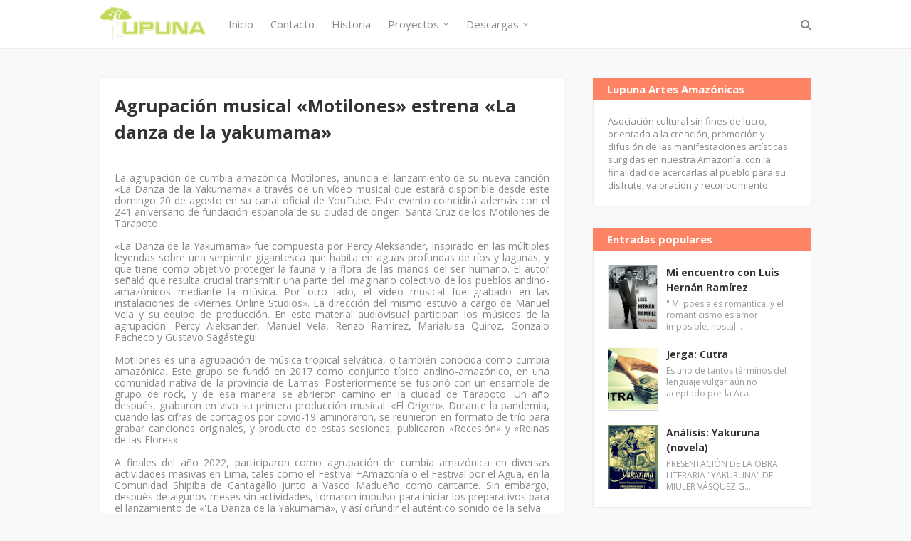

--- FILE ---
content_type: text/javascript; charset=UTF-8
request_url: https://www.lupuna.org/feeds/posts/default?alt=json-in-script&max-results=3&callback=jQuery112408953565028570596_1764297490454&_=1764297490455
body_size: 14868
content:
// API callback
jQuery112408953565028570596_1764297490454({"version":"1.0","encoding":"UTF-8","feed":{"xmlns":"http://www.w3.org/2005/Atom","xmlns$openSearch":"http://a9.com/-/spec/opensearchrss/1.0/","xmlns$blogger":"http://schemas.google.com/blogger/2008","xmlns$georss":"http://www.georss.org/georss","xmlns$gd":"http://schemas.google.com/g/2005","xmlns$thr":"http://purl.org/syndication/thread/1.0","id":{"$t":"tag:blogger.com,1999:blog-7578819169961330966"},"updated":{"$t":"2025-11-02T18:50:36.320-08:00"},"category":[{"term":"Artículos"},{"term":"Libros"},{"term":"Publicaciones"},{"term":"Miuler Vásquez González"},{"term":"Relatos"},{"term":"Opinión"},{"term":"Oswaldo Gonzaga Salazar"},{"term":"Poesía"},{"term":"Utopías y desvaríos"},{"term":"Autores"},{"term":"Versos"},{"term":"Personajes ilustres"},{"term":"Sucesos"},{"term":"Lucio Córdova Mezones"},{"term":"Editorial"},{"term":"Jergas"},{"term":"Carlos Villacorta Valles"},{"term":"Peruanos ilustres"},{"term":"Poemas"},{"term":"Cuentos"},{"term":"Relatos cortos"},{"term":"Juan Rodríguez Pérez"},{"term":"Moises Dark"},{"term":"Percy Aleksander"},{"term":"Ionósfera"},{"term":"Semblanzas"},{"term":"tarapoto"},{"term":"Comentarios"},{"term":"Connie Philipps"},{"term":"Yakuruna"},{"term":"Zona de arte"},{"term":"Daphne Viena Oliveira"},{"term":"Manuel Nieves Pinchi"},{"term":"Presentaciones"},{"term":"Carlos Tafur Ruiz"},{"term":"Luis Ordóñez Sánchez"},{"term":"El director"},{"term":"Escritos varios"},{"term":"Mardell Tello Pérez"},{"term":"Vedrino Lozano Achuy"},{"term":"musica"},{"term":"Editorial trazos"},{"term":"Félix Maquén Gamarra"},{"term":"Gavino Quinde Pintado"},{"term":"Lupuna Nº 1"},{"term":"Lupuna Nº 2"},{"term":"Lupuna Nº 3"},{"term":"Lupuna Nº 4"},{"term":"Lupuna Nº 6"},{"term":"Lupuna Nº 7"},{"term":"Carlos Maktangrunaka"},{"term":"Columna de uno"},{"term":"Darwin Córdova Vásquez"},{"term":"Edgard Bendezú"},{"term":"Fabulinka"},{"term":"Henrry Panduro Centurión"},{"term":"Lupuna Nº 5"},{"term":"Lupuna Nº 8"},{"term":"Oscar Barreto Linares"},{"term":"iquitos"},{"term":"Cine"},{"term":"Cristian Angel Meléndez Obregón"},{"term":"Darío Vásquez Saldaña"},{"term":"El árbol"},{"term":"Jorge Najar"},{"term":"No es nada personal"},{"term":"Oswaldo Reynoso"},{"term":"Revistas"},{"term":"Rubén Ponce Herrera"},{"term":"Teodomiro Chinguel Santos"},{"term":"Tradición"},{"term":"música"},{"term":"Crónica"},{"term":"Cuentos de la selva"},{"term":"Dante Castro Arrasco"},{"term":"Elsa Angulo Vásquez"},{"term":"Gabriel García Márquez"},{"term":"Ilustraciones"},{"term":"Juan Carlos Suárez Revollar"},{"term":"Juan Ochoa López"},{"term":"Pucallpa"},{"term":"Reflexiones"},{"term":"Ricardo Palma"},{"term":"Roldán Del Águila García"},{"term":"Ronald Arquíñigo Vidal"},{"term":"Wilter Pérez Barrera"},{"term":"cumbia amazonica"},{"term":"percy a flores navarro"},{"term":"Abraham Huamán Almirón"},{"term":"Américo Tafur Rivera"},{"term":"Antonio Raimondi"},{"term":"Armando Ayarza Uyaco"},{"term":"Beringh Oliveira"},{"term":"Bram Stoker"},{"term":"Carbajal"},{"term":"Cronwell Jara Jiménez"},{"term":"César Ávalos"},{"term":"Elvira Angulo Tuesta"},{"term":"Ensayo"},{"term":"Entrevistas"},{"term":"Feria de libro"},{"term":"Francisco Izquierdo Ríos"},{"term":"Genaro Sánchez Ramos"},{"term":"Germán Martínez  Lizarzaburu"},{"term":"Hans Christian Andersen"},{"term":"Haydith Vásquez Del Águila"},{"term":"Javier Heraud"},{"term":"Jorge Augusto Mesía Hidalgo"},{"term":"Jorge Luis Borges"},{"term":"Jorge Luis Roncal"},{"term":"José Saramago"},{"term":"Julio Ramón Ribeyro"},{"term":"La llocllada"},{"term":"Leyendas"},{"term":"Luis Alberto Vásquez Vásquez"},{"term":"Manuel Ascencio Segura"},{"term":"Musicologia"},{"term":"Raúl Porras Barrenechea"},{"term":"Ricardo Josadht"},{"term":"Ricardo Quevedo Ramírez"},{"term":"Teresa Vela Vásquez"},{"term":"Werner Bartra Padilla"},{"term":"William David Urbano"},{"term":"Wilmer Vidal Domínguez"},{"term":"amazonica"},{"term":"congreso"},{"term":"coronavirus"},{"term":"cumbia"},{"term":"historia"},{"term":"juaneco y su combo"},{"term":"kechwa"},{"term":"lamas"},{"term":"lamistas"},{"term":"marcospion"},{"term":"rock"},{"term":"12 respuestas"},{"term":"Abraham Valdelomar"},{"term":"Alberto Vela Muñoz"},{"term":"Alejandro Casona"},{"term":"Amasisa"},{"term":"Amilcar Rengifo Vela"},{"term":"Ampayar"},{"term":"Andrés Avelino Cáceres"},{"term":"Andrés Vargas Pinedo"},{"term":"Antología de la narrativa amazónica"},{"term":"Antón Chéjov"},{"term":"Armando Robles Godoy"},{"term":"Bartleby el escribiente"},{"term":"Bicentenario"},{"term":"Caballero Tetrapaq"},{"term":"Caretas"},{"term":"Carson McCuller"},{"term":"Clorinda Matto de Turner"},{"term":"Cobijada"},{"term":"Congreso internacional"},{"term":"Coto Boa"},{"term":"Cuatro géneros"},{"term":"Curiosidades"},{"term":"César Anglas"},{"term":"César Calvo"},{"term":"César Vallejo"},{"term":"Daniel Alomia Robles"},{"term":"Darwin Pablo Izarra Paz"},{"term":"Discursos"},{"term":"Día de la mujer"},{"term":"Editorial San Marcos"},{"term":"El amor empieza en la carne"},{"term":"El gallo gallina"},{"term":"El libro que se escribió en un cuaderno"},{"term":"El rosal y las violetas"},{"term":"El trapiche"},{"term":"El trivillo"},{"term":"El tunchi"},{"term":"El árbol de sodoma"},{"term":"Elba Romero"},{"term":"Elmo Laderas"},{"term":"Enamoradiza"},{"term":"Esopo"},{"term":"Ethel Linares Cotrina"},{"term":"Felix Maquén"},{"term":"Fidel Crisanto Gómez"},{"term":"Fidel Viena Meza"},{"term":"Francisco Bolognesi"},{"term":"Francisco Sagasti"},{"term":"Frígida"},{"term":"Félix F. Quiroz Enríquez"},{"term":"Félix Ramírez Cuesta"},{"term":"Gabino Alva Infante"},{"term":"Gilma Arévalo Bartra"},{"term":"Giovanni Bocaccio"},{"term":"Gracias a la vida"},{"term":"Hay un lugar que no sabemos"},{"term":"He muerto"},{"term":"Herman Melville"},{"term":"Hildebrando García Velásquez"},{"term":"Horacio Quiroga"},{"term":"Huelga de hambre"},{"term":"Investigacion"},{"term":"Iván Ruíz Ayala"},{"term":"James Joyce"},{"term":"Jarchas"},{"term":"Jimi Hendrix"},{"term":"John Kennedy Toole"},{"term":"Jonathan Yaranga"},{"term":"Jorge Farfán"},{"term":"Jorge Luis Salazar Saldaña"},{"term":"Jorge Rodríguez Meléndez"},{"term":"Jorge Ureta"},{"term":"Joseph Conrad"},{"term":"José Juan Crispín Ramos"},{"term":"José María Arguedas"},{"term":"José Watanabe"},{"term":"Juan Jaime Vela Vásquez"},{"term":"Juana de Ibarbourou"},{"term":"Julio Cortázar"},{"term":"Julio Oliveira Valles"},{"term":"Julio Pareja Velásquez"},{"term":"Julio Verne"},{"term":"Julián Rodríguez Cosme"},{"term":"Karen Cotrina Linares"},{"term":"Karen Morote"},{"term":"Khalil Gibran"},{"term":"La vuelta al mundo en ochenta días"},{"term":"Lamento de la selva"},{"term":"Las monedas"},{"term":"Lenin Quevedo Bardales"},{"term":"Leyenda"},{"term":"Locuaz"},{"term":"Los detectives salvajes"},{"term":"Los mil ojos del Ayahuasca"},{"term":"Luis Alberto Sánchez"},{"term":"Luis Carrazco"},{"term":"Luis Hernán Ramírez"},{"term":"Magin Barcia"},{"term":"Mantenida"},{"term":"Manuel Scorza"},{"term":"Mariano Melgar"},{"term":"Martín Adán"},{"term":"Metal"},{"term":"Milton César Leal Oruna"},{"term":"Ministerio de cultura"},{"term":"Minúsculo diario"},{"term":"Mitos"},{"term":"Morales"},{"term":"Máximo Gorki"},{"term":"Novela"},{"term":"Nueva canción"},{"term":"Nuevos relatos amazónicos"},{"term":"Olande Silva Pinedo"},{"term":"Orbituorio"},{"term":"Pablo Neruda"},{"term":"Parecida"},{"term":"Pedro Manay Sáenz"},{"term":"Pensamientos"},{"term":"Perú"},{"term":"Pilar Saavedra"},{"term":"Placer solitario"},{"term":"Quisiera tener alas"},{"term":"Raúl del Águila Rojas"},{"term":"Reymer Paima"},{"term":"Ricardo Flores Peñaherrera"},{"term":"Ricardo Gonzáles Vigil"},{"term":"Roberto Bolaño"},{"term":"Roberto Salazar Gamarra"},{"term":"Runamula"},{"term":"Rómulo Gallegos"},{"term":"Sadith Torres Dávila"},{"term":"Sanguaza"},{"term":"Santiago Rocangliolo"},{"term":"Selva de letras"},{"term":"Selva del alma mía"},{"term":"Silencio (Ilusión Marchita)"},{"term":"Sudamerica"},{"term":"Sueños de floripondio"},{"term":"Susana Baca"},{"term":"Televisión basura"},{"term":"The Kings"},{"term":"Tingo María"},{"term":"Ulises"},{"term":"Un héroe anónimo"},{"term":"Vasconcelos"},{"term":"Victor Roca Vargas"},{"term":"Violeta Parra"},{"term":"Vladimir Villavicencio Angulo"},{"term":"Welmer Cárdenas"},{"term":"William Shakespeare"},{"term":"Yanapuma"},{"term":"a balada del café triste"},{"term":"academico"},{"term":"acuario 5"},{"term":"antenas 5g"},{"term":"antropologia"},{"term":"capital dark"},{"term":"chullachaqui"},{"term":"clotilde arias chavarry"},{"term":"covid-19"},{"term":"cuarentena"},{"term":"cultura"},{"term":"cumbia peruana"},{"term":"cumbia selvatica"},{"term":"curupira"},{"term":"etnografia"},{"term":"evento"},{"term":"feria del libro"},{"term":"feria del libro amazonico"},{"term":"grupo 2000"},{"term":"loreto"},{"term":"los mirlos"},{"term":"los wemblers"},{"term":"marcospión"},{"term":"mitologia amazonica"},{"term":"moyobamba"},{"term":"mujer hilandera"},{"term":"mulher rendeira"},{"term":"musica amazonica"},{"term":"musica tradicional"},{"term":"musica tropical"},{"term":"música académica"},{"term":"música amazónica"},{"term":"música clásica"},{"term":"nacional"},{"term":"new york"},{"term":"pandemia"},{"term":"polemica"},{"term":"pseudociencia"},{"term":"rock and roll"},{"term":"sociologia"},{"term":"vinilo"},{"term":"Ángel Gómez Landeo"},{"term":"“Negrito papi”: El asesor de Obama"}],"title":{"type":"text","$t":"Lupuna Artes Amazónicas"},"subtitle":{"type":"html","$t":"Asociación cultural sin fines de lucro, orientada a la creación, promoción y difusión de las manifestaciones artísticas surgidas en nuestra Amazonía, con la finalidad de acercarlas al pueblo para su disfrute, valoración y reconocimiento."},"link":[{"rel":"http://schemas.google.com/g/2005#feed","type":"application/atom+xml","href":"https:\/\/www.lupuna.org\/feeds\/posts\/default"},{"rel":"self","type":"application/atom+xml","href":"https:\/\/www.blogger.com\/feeds\/7578819169961330966\/posts\/default?alt=json-in-script\u0026max-results=3"},{"rel":"alternate","type":"text/html","href":"https:\/\/www.lupuna.org\/"},{"rel":"hub","href":"http://pubsubhubbub.appspot.com/"},{"rel":"next","type":"application/atom+xml","href":"https:\/\/www.blogger.com\/feeds\/7578819169961330966\/posts\/default?alt=json-in-script\u0026start-index=4\u0026max-results=3"}],"author":[{"name":{"$t":"Miuler Vásquez"},"uri":{"$t":"http:\/\/www.blogger.com\/profile\/04409347273825512531"},"email":{"$t":"noreply@blogger.com"},"gd$image":{"rel":"http://schemas.google.com/g/2005#thumbnail","width":"23","height":"32","src":"\/\/blogger.googleusercontent.com\/img\/b\/R29vZ2xl\/AVvXsEgorU70_D80m3rnReshL7Qq7UrZGJ4KIVBZ5J0ypkLaANjt8QH5Pwp3cMr5QXV2uOPwzjt50JdhmwQqLNIB5Zzic_IoAV1l2hDPmSmLtFTPFPnte5Ev_Gp66jFyI2q3YA\/s220\/Miuler.jpg"}}],"generator":{"version":"7.00","uri":"http://www.blogger.com","$t":"Blogger"},"openSearch$totalResults":{"$t":"645"},"openSearch$startIndex":{"$t":"1"},"openSearch$itemsPerPage":{"$t":"3"},"entry":[{"id":{"$t":"tag:blogger.com,1999:blog-7578819169961330966.post-3581593173426610610"},"published":{"$t":"2025-03-07T14:10:00.000-08:00"},"updated":{"$t":"2025-03-07T14:11:05.249-08:00"},"category":[{"scheme":"http://www.blogger.com/atom/ns#","term":"academico"},{"scheme":"http://www.blogger.com/atom/ns#","term":"amazonica"},{"scheme":"http://www.blogger.com/atom/ns#","term":"congreso"},{"scheme":"http://www.blogger.com/atom/ns#","term":"evento"},{"scheme":"http://www.blogger.com/atom/ns#","term":"iquitos"},{"scheme":"http://www.blogger.com/atom/ns#","term":"musica"},{"scheme":"http://www.blogger.com/atom/ns#","term":"nacional"},{"scheme":"http://www.blogger.com/atom/ns#","term":"percy a flores navarro"},{"scheme":"http://www.blogger.com/atom/ns#","term":"tarapoto"}],"title":{"type":"text","$t":"I Congeso Nacional de Música Amazónica se realizó con éxito en la ciudad de Iquitos "},"content":{"type":"html","$t":"\u003Cdiv style=\"line-height: 115%; margin-bottom: 0cm; text-align: left;\"\u003E\u003Cdiv style=\"text-align: justify;\"\u003E\u003Cstrong style=\"font-family: verdana;\"\u003E\u003Cspan style=\"font-weight: normal;\"\u003EDel\n25 al 27 de febrero de 2025, la ciudad de Iquitos fue sede del I\nCongreso Nacional de Música Amazónica, un evento histórico, \u003C\/span\u003E\u003C\/strong\u003E\u003Cstrong style=\"font-family: verdana;\"\u003E\u003Cspan style=\"font-weight: normal;\"\u003Eya\u003C\/span\u003E\u003C\/strong\u003E\u003Cstrong style=\"font-family: verdana;\"\u003E\u003Cspan style=\"font-weight: normal;\"\u003E\nque congregó \u003C\/span\u003E\u003C\/strong\u003E\u003Cstrong style=\"font-family: verdana;\"\u003E\u003Cspan style=\"font-weight: normal;\"\u003Epor\nprimera vez \u003C\/span\u003E\u003C\/strong\u003E\u003Cstrong style=\"font-family: verdana;\"\u003E\u003Cspan style=\"font-weight: normal;\"\u003Ea\nmúsicos, investigadores y docentes de diversas regiones amazónicas\ndel Perú y países vecinos como Chile, Colombia y Brasil. El\nAuditorio de la Escuela de Música de la ESFAP Lorenzo Luján Darjón\nfue el escenario donde se presentaron más de 10 investigaciones que\nabordaron temas diversos sobre la música en la Amazonía continental\n\u003C\/span\u003E\u003C\/strong\u003E\u003Cstrong style=\"font-family: verdana;\"\u003E\u003Cspan style=\"font-weight: normal;\"\u003Ey\nque, promovieron \u003C\/span\u003E\u003C\/strong\u003E\u003Cstrong style=\"font-family: verdana;\"\u003E\u003Cspan style=\"font-weight: normal;\"\u003Edebates\ny reflexiones \u003C\/span\u003E\u003C\/strong\u003E\u003Cstrong style=\"font-family: verdana;\"\u003E\u003Cspan style=\"font-weight: normal;\"\u003Etan\n\u003C\/span\u003E\u003C\/strong\u003E\u003Cstrong style=\"font-family: verdana;\"\u003E\u003Cspan style=\"font-weight: normal;\"\u003Enecesarias\n\u003C\/span\u003E\u003C\/strong\u003E\u003Cstrong style=\"font-family: verdana;\"\u003E\u003Cspan style=\"font-weight: normal;\"\u003Een\nesta parte del país\u003C\/span\u003E\u003C\/strong\u003E\u003Cstrong style=\"font-family: verdana;\"\u003E\u003Cspan style=\"font-weight: normal;\"\u003E.\u003C\/span\u003E\u003C\/strong\u003E\u003C\/div\u003E\u003Cdiv style=\"text-align: justify;\"\u003E\u003Cstrong style=\"font-family: verdana;\"\u003E\u003Cspan style=\"font-weight: normal;\"\u003E\u003Cbr \/\u003E\u003C\/span\u003E\u003C\/strong\u003E\u003C\/div\u003E\u003Cspan style=\"font-family: verdana;\"\u003E\u003Cdiv style=\"text-align: justify;\"\u003E\u003Cstrong\u003E\u003Cspan style=\"font-weight: normal;\"\u003EPercy\nA. Flores Navarro\u003C\/span\u003E\u003C\/strong\u003E,\nmúsico e investigador tarapotino y coordinador general del evento,\nresaltó la importancia de esta iniciativa colectiva. “Los\nresultados obtenidos han sido muy positivos, después\nde una reunión entre los organizadores coincidimos en que es\nviable la realización de un \u003Cstrong\u003E\u003Cspan style=\"font-weight: normal;\"\u003EII\nCongreso Internacional de Música Amazónica\u003C\/span\u003E\u003C\/strong\u003E.\nDel mismo modo, este evento ha permitido\nque algunos docentes locales puedan exponer sus trabajos, como\ntambién ha motivado\na más\nmúsicos\na adentrarse en el mundo de la investigación musical. Tuvimos\nponencias sobre\nprocesos históricos similares que ocurrieron en países vecinos que\ncomparten el territorio amazónico y\nde hecho, todas\nestas informaciones\nhan ampliado nuestras\nmiradas y\nnuestros\nniveles de comprensión sobre la música y la cultura amazónica en\ngeneral, porque\nla música no puede estar aislada de su contexto”,\nafirmó.\u003C\/div\u003E\u003Cdiv style=\"text-align: justify;\"\u003E\u003Cbr \/\u003E\u003C\/div\u003E\u003Cspan style=\"font-style: normal;\"\u003E\u003Cdiv style=\"text-align: justify;\"\u003EEn\nesta primera edición se presentaron los libros de investigación:\nFormas musicales de la amazonía peruana de Néstor Echevarría,\nFernando Núñez y Edgar Oliveira. Del mismo modo, Los géneros en la\nmúsica de Luis Salazar Orsi y Música tropical en el Perú y cumbias\nperuanas de Mario Cerrón. Como ponencias se presentaron Educación\nmusical en Acre: rastros de experiencias pedagógicos-musicales de\nCarlos da Silva y Afonso Portela desde Brasil. En la misma ruta, Jazz\namazónico de Víctor Alvarado, A las fronteras: la música del\nconflicto colombo-peruano de 1932 de Néstor Dueñas desde Colombia,\nGéneros amazónicos en espacios urbanos de Patrick López, La\nindustria fonográfica como mediadora de las estéticas en la música\npopular amazónica de Percy A. Flores Navarro desde Tarapoto. También\nhubieron dos exposiciones a cargo de Rafael Cornejo desde Chile con\nAvifauna y paisajes sonoros: educación y creación con el sonido, y\npor otro lado, Hibridismo transnacional entre musicales de\nBrasil\/Perú de Arthur de Souza desde Brasil. Finalmente, dos\nconversatorios, uno a cargo de Armando Almeida con Ubicación\nhistórico-social de la música amazónica loretana y Uso y manejo de\nla quena amazónica contemporánea de Néstor Echevarría, ambos\nnaturales de Iquitos.\u003C\/div\u003E\u003Cdiv style=\"text-align: justify;\"\u003E\u003Cbr \/\u003E\u003C\/div\u003E\u003C\/span\u003E\u003Cspan style=\"font-style: normal;\"\u003E\u003Cdiv style=\"text-align: justify;\"\u003EAdemás,\nFlores Navarro mencionó que este evento formó parte de las\nactividades del \u003Cstrong\u003E\u003Cspan style=\"font-weight: normal;\"\u003ECarnaval\nPopular de Iquitos\u003C\/span\u003E\u003C\/strong\u003E,\nuna iniciativa cívica\nencabezada por el profesor \u003Cstrong\u003E\u003Cspan style=\"font-weight: normal;\"\u003EMartín\nReátegui\u003C\/span\u003E\u003C\/strong\u003E.\nAllí,\nse\nrealizó un concurso de música tradicional amazónica, una muestra\nfotográfica, un concurso de máscaras, entre otras actividades,\nque contribuyen a difundir la riqueza cultural e histórica de la\nAmazonía peruana.\n“Estas actividades no se resumen en fiestas vanas, como ocurre en\notros carnavales, sino que son espacios necesarios para reafirmar\nnuestras identidades culturales”, añadió.\u003C\/div\u003E\u003Cdiv style=\"text-align: justify;\"\u003E\u003Cbr \/\u003E\u003C\/div\u003E\u003C\/span\u003E\u003Cspan style=\"font-style: normal;\"\u003E\u003Cdiv style=\"text-align: justify;\"\u003EEl\nCongreso fue organizado por el \u003Cstrong\u003E\u003Cspan style=\"font-weight: normal;\"\u003EComité\nImpulsor del Carnaval Popular de Iquitos \u003C\/span\u003E\u003C\/strong\u003Ey\nla \u003Cstrong\u003E\u003Cspan style=\"font-weight: normal;\"\u003EESFAP\nLorenzo Luján Darjón\u003C\/span\u003E\u003C\/strong\u003E,\ncon el apoyo de instituciones culturales como la \u003Cstrong\u003E\u003Cspan style=\"font-weight: normal;\"\u003EAsociación\nCultural Miguelina Acosta Cárdenas\u003C\/span\u003E\u003C\/strong\u003E,\nla \u003Cstrong\u003E\u003Cspan style=\"font-weight: normal;\"\u003ERed\nNacional Pro Música del Perú\u003C\/span\u003E\u003C\/strong\u003E,\n\u003Cstrong\u003E\u003Cspan style=\"font-weight: normal;\"\u003ELa\nMarginal – estudios nororientales y amazónicos\u003C\/span\u003E\u003C\/strong\u003E,\n\u003Cstrong\u003E\u003Cspan style=\"font-weight: normal;\"\u003ELupuna\nArtes Amazónicas\u003C\/span\u003E\u003C\/strong\u003E,\nla \u003Cstrong\u003E\u003Cspan style=\"font-weight: normal;\"\u003EDirección\nDesconcentrada de Cultura de San Martín\u003C\/span\u003E\u003C\/strong\u003E,\ny empresas como \u003Cstrong\u003E\u003Cspan style=\"font-weight: normal;\"\u003ECafé\nBaracasha \u003C\/span\u003E\u003C\/strong\u003Ey\n\u003Cstrong\u003E\u003Cspan style=\"font-weight: normal;\"\u003ESelva\nRecords\u003C\/span\u003E\u003C\/strong\u003E.\u003C\/div\u003E\u003C\/span\u003E\u003C\/span\u003E\u003C\/div\u003E\n\n\n\n\u003Cp align=\"justify\" class=\"western\" style=\"line-height: 115%; margin-bottom: 0cm;\"\u003E\u003Cspan style=\"font-family: Times New Roman, serif;\"\u003E\u003C\/span\u003E\u003C\/p\u003E\u003Cdiv class=\"separator\" style=\"clear: both; text-align: center;\"\u003E\u003Cspan style=\"font-family: Times New Roman, serif;\"\u003E\u003Ca href=\"https:\/\/blogger.googleusercontent.com\/img\/b\/R29vZ2xl\/AVvXsEjuWE7DCh3F70d1ujOYS5IRMLy4690wCPnRzH_CQ5r4tHFQJfsTK_LFFSiwNebxSN8OlfWgJekuMvznpR2mWtYX-cgIib0sT19lmeaar0cm05g3XgJmBfWjP0shE35uLp3hKfRyI8qLgJxNIgWjvlRwhBzpqcj-t14ZZvhJ5l87zin4nJFlw17zdVis8A0\/s1600\/482007526_122118302552709058_3964630963559745557_n.jpg\" imageanchor=\"1\" style=\"margin-left: 1em; margin-right: 1em;\"\u003E\u003Cimg border=\"0\" data-original-height=\"955\" data-original-width=\"1600\" height=\"382\" src=\"https:\/\/blogger.googleusercontent.com\/img\/b\/R29vZ2xl\/AVvXsEjuWE7DCh3F70d1ujOYS5IRMLy4690wCPnRzH_CQ5r4tHFQJfsTK_LFFSiwNebxSN8OlfWgJekuMvznpR2mWtYX-cgIib0sT19lmeaar0cm05g3XgJmBfWjP0shE35uLp3hKfRyI8qLgJxNIgWjvlRwhBzpqcj-t14ZZvhJ5l87zin4nJFlw17zdVis8A0\/w640-h382\/482007526_122118302552709058_3964630963559745557_n.jpg\" width=\"640\" \/\u003E\u003C\/a\u003E\u003C\/span\u003E\u003C\/div\u003E\u003Cspan style=\"font-family: Times New Roman, serif;\"\u003E\u003Cbr \/\u003E\u003Cdiv class=\"separator\" style=\"clear: both; text-align: center;\"\u003E\u003Ca href=\"https:\/\/blogger.googleusercontent.com\/img\/b\/R29vZ2xl\/AVvXsEhlTflycWLj4sfkhfHE6p1ivoJZqCBCh6k9tLhfr5yLtfIRo9rPU_SuO7WxhxvkJE9KYWI8HBKkHDFveh3PGY5yCEuwbPR1QNGuaTSudlPnI-CQgOlrApv38W__qyjuMqz9pFWtrRzY99Wg6WzXFUU5_1yc1FAdf-p8PjXRilOPyVUlBooI3eMneY_Enq8\/s2362\/IMG_7226%20-%202.jpg\" imageanchor=\"1\" style=\"margin-left: 1em; margin-right: 1em;\"\u003E\u003Cimg border=\"0\" data-original-height=\"1574\" data-original-width=\"2362\" height=\"426\" src=\"https:\/\/blogger.googleusercontent.com\/img\/b\/R29vZ2xl\/AVvXsEhlTflycWLj4sfkhfHE6p1ivoJZqCBCh6k9tLhfr5yLtfIRo9rPU_SuO7WxhxvkJE9KYWI8HBKkHDFveh3PGY5yCEuwbPR1QNGuaTSudlPnI-CQgOlrApv38W__qyjuMqz9pFWtrRzY99Wg6WzXFUU5_1yc1FAdf-p8PjXRilOPyVUlBooI3eMneY_Enq8\/w640-h426\/IMG_7226%20-%202.jpg\" width=\"640\" \/\u003E\u003C\/a\u003E\u003C\/div\u003E\u003Cbr \/\u003E\u003Cdiv class=\"separator\" style=\"clear: both; text-align: center;\"\u003E\u003Ca href=\"https:\/\/blogger.googleusercontent.com\/img\/b\/R29vZ2xl\/AVvXsEhs7ed7RO2_FaBcT_MSTpyIxUUH21m_j6jEIoh2ynZkzgj3tyba9FACbp05R1nIcZj1mAmMQ6NY-Fp0F8kH0sNPhNb1LyLC9FYvW9hDph3G4ikmM21sLenFkW8dOv9r8X2DV3vWLPTUvQFxfnmvv46Xk_od6cc-txZRvwop7WosRuiBmLT55oF7D6C699c\/s2362\/IMG_7300%20-%202.jpg\" imageanchor=\"1\" style=\"margin-left: 1em; margin-right: 1em;\"\u003E\u003Cimg border=\"0\" data-original-height=\"1574\" data-original-width=\"2362\" height=\"426\" src=\"https:\/\/blogger.googleusercontent.com\/img\/b\/R29vZ2xl\/AVvXsEhs7ed7RO2_FaBcT_MSTpyIxUUH21m_j6jEIoh2ynZkzgj3tyba9FACbp05R1nIcZj1mAmMQ6NY-Fp0F8kH0sNPhNb1LyLC9FYvW9hDph3G4ikmM21sLenFkW8dOv9r8X2DV3vWLPTUvQFxfnmvv46Xk_od6cc-txZRvwop7WosRuiBmLT55oF7D6C699c\/w640-h426\/IMG_7300%20-%202.jpg\" width=\"640\" \/\u003E\u003C\/a\u003E\u003C\/div\u003E\u003Cbr \/\u003E\u003Cdiv class=\"separator\" style=\"clear: both; text-align: center;\"\u003E\u003Ca href=\"https:\/\/blogger.googleusercontent.com\/img\/b\/R29vZ2xl\/AVvXsEjb4t3jcNZy4ZdrNEOBBt0Qb3xeVhfvRJKxPO3JFFLgSbZ_M8yGRa-9vEL0DBfdcXQedS9ca8jdda3FXYdtYx6ZbkydcuMCA-D-ZkUDcs0bCAXHuJr1WgzyxXesMGo3B_pP22_8AqYDaWmejEfKPXeioItaRo2MwdfqENIMwiOJaZReSCse9CmUti5XDYY\/s2362\/IMG_7353%20-%202.jpg\" imageanchor=\"1\" style=\"margin-left: 1em; margin-right: 1em;\"\u003E\u003Cimg border=\"0\" data-original-height=\"1574\" data-original-width=\"2362\" height=\"426\" src=\"https:\/\/blogger.googleusercontent.com\/img\/b\/R29vZ2xl\/AVvXsEjb4t3jcNZy4ZdrNEOBBt0Qb3xeVhfvRJKxPO3JFFLgSbZ_M8yGRa-9vEL0DBfdcXQedS9ca8jdda3FXYdtYx6ZbkydcuMCA-D-ZkUDcs0bCAXHuJr1WgzyxXesMGo3B_pP22_8AqYDaWmejEfKPXeioItaRo2MwdfqENIMwiOJaZReSCse9CmUti5XDYY\/w640-h426\/IMG_7353%20-%202.jpg\" width=\"640\" \/\u003E\u003C\/a\u003E\u003C\/div\u003E\u003Cbr \/\u003E\u003Cdiv class=\"separator\" style=\"clear: both; text-align: center;\"\u003E\u003Ca href=\"https:\/\/blogger.googleusercontent.com\/img\/b\/R29vZ2xl\/AVvXsEjlLEEQaB5a2F3ZRhrR7_yni0vj1SJjzSuK89HMiJzdLTQbRJ7NHMM9iyhOs8mr8zZPEp9DoW6rhZCMQ-T9hHXlhWGoD6KgRvOR9w2eDTZXYS-w5VeTGJUuZwm0n14tV6ktpOWGykRBXXzmh5S31ScgkhSZPm_pZ4gSrLeJJTUsdDZ7U2mk4UVtJ2BI7NQ\/s2362\/IMG_7664%20-%202.jpg\" imageanchor=\"1\" style=\"margin-left: 1em; margin-right: 1em;\"\u003E\u003Cimg border=\"0\" data-original-height=\"1574\" data-original-width=\"2362\" height=\"426\" src=\"https:\/\/blogger.googleusercontent.com\/img\/b\/R29vZ2xl\/AVvXsEjlLEEQaB5a2F3ZRhrR7_yni0vj1SJjzSuK89HMiJzdLTQbRJ7NHMM9iyhOs8mr8zZPEp9DoW6rhZCMQ-T9hHXlhWGoD6KgRvOR9w2eDTZXYS-w5VeTGJUuZwm0n14tV6ktpOWGykRBXXzmh5S31ScgkhSZPm_pZ4gSrLeJJTUsdDZ7U2mk4UVtJ2BI7NQ\/w640-h426\/IMG_7664%20-%202.jpg\" width=\"640\" \/\u003E\u003C\/a\u003E\u003C\/div\u003E\u003Cbr \/\u003E\u003Cdiv class=\"separator\" style=\"clear: both; text-align: center;\"\u003E\u003Ca href=\"https:\/\/blogger.googleusercontent.com\/img\/b\/R29vZ2xl\/[base64]\/s2362\/IMG_7716%20-%202.jpg\" imageanchor=\"1\" style=\"margin-left: 1em; margin-right: 1em;\"\u003E\u003Cimg border=\"0\" data-original-height=\"1574\" data-original-width=\"2362\" height=\"426\" src=\"https:\/\/blogger.googleusercontent.com\/img\/b\/R29vZ2xl\/[base64]\/w640-h426\/IMG_7716%20-%202.jpg\" width=\"640\" \/\u003E\u003C\/a\u003E\u003C\/div\u003E\u003Cbr \/\u003E\u003Cdiv class=\"separator\" style=\"clear: both; text-align: center;\"\u003E\u003Ca href=\"https:\/\/blogger.googleusercontent.com\/img\/b\/R29vZ2xl\/AVvXsEhTu6dHLZkQOtNSeDj_KwSWXJWvC1Rs56P7hCEnp3IudFOeZ4D_S7yPQAmpuJ2QufgGtQWiD98ueutQ0r8A5hPq2cewds3xY026klN2LJxN-aIHT-nJ59tcau56I722BCv-bx-mF4Xd_AwBXQO9Vwmhf_hdx_nQVrxvMNzHnH5vPFA-2CrR2YrwhB64ZiA\/s2362\/IMG_7722%20-%202.jpg\" imageanchor=\"1\" style=\"margin-left: 1em; margin-right: 1em;\"\u003E\u003Cimg border=\"0\" data-original-height=\"1574\" data-original-width=\"2362\" height=\"426\" src=\"https:\/\/blogger.googleusercontent.com\/img\/b\/R29vZ2xl\/AVvXsEhTu6dHLZkQOtNSeDj_KwSWXJWvC1Rs56P7hCEnp3IudFOeZ4D_S7yPQAmpuJ2QufgGtQWiD98ueutQ0r8A5hPq2cewds3xY026klN2LJxN-aIHT-nJ59tcau56I722BCv-bx-mF4Xd_AwBXQO9Vwmhf_hdx_nQVrxvMNzHnH5vPFA-2CrR2YrwhB64ZiA\/w640-h426\/IMG_7722%20-%202.jpg\" width=\"640\" \/\u003E\u003C\/a\u003E\u003C\/div\u003E\u003Cspan style=\"font-style: normal;\"\u003E\u003Cbr \/\u003E\u003C\/span\u003E\u003Cdiv class=\"separator\" style=\"clear: both; text-align: center;\"\u003E\u003Ca href=\"https:\/\/blogger.googleusercontent.com\/img\/b\/R29vZ2xl\/AVvXsEig_6ynsF1axLEIryW7COsQlhkq_586J4KDukKTL_RYtofZEFSZZP2p8V1wFOo9xnPu51UEwiWG8b-gjLbg6o_a24sSgiDV-xDwv0dDEzjrdMO1eJ8-6t_9nKd0rVC-RlPv2al8wZjayQ4xoxg7D9EoM2a7mB0DPjFgD535ZDt7Qa_Qq7Rb7uA3zHDDG9I\/s1280\/481953464_122118302378709058_2464808027694083170_n.jpg\" imageanchor=\"1\" style=\"margin-left: 1em; margin-right: 1em;\"\u003E\u003Cimg border=\"0\" data-original-height=\"721\" data-original-width=\"1280\" height=\"360\" src=\"https:\/\/blogger.googleusercontent.com\/img\/b\/R29vZ2xl\/AVvXsEig_6ynsF1axLEIryW7COsQlhkq_586J4KDukKTL_RYtofZEFSZZP2p8V1wFOo9xnPu51UEwiWG8b-gjLbg6o_a24sSgiDV-xDwv0dDEzjrdMO1eJ8-6t_9nKd0rVC-RlPv2al8wZjayQ4xoxg7D9EoM2a7mB0DPjFgD535ZDt7Qa_Qq7Rb7uA3zHDDG9I\/w640-h360\/481953464_122118302378709058_2464808027694083170_n.jpg\" width=\"640\" \/\u003E\u003C\/a\u003E\u003C\/div\u003E\u003C\/span\u003E\u003Cp\u003E\u003C\/p\u003E\u003Cp align=\"justify\" class=\"western\" style=\"line-height: 115%; margin-bottom: 0cm;\"\u003E\u003Cspan style=\"font-family: Times New Roman, serif;\"\u003E\u003Cspan style=\"font-style: normal;\"\u003E\u003Cspan style=\"font-weight: normal;\"\u003EFotos: Fernando Gómez\u0026nbsp;\u003C\/span\u003E\u003C\/span\u003E\u003C\/span\u003E\u003C\/p\u003E"},"link":[{"rel":"replies","type":"application/atom+xml","href":"https:\/\/www.lupuna.org\/feeds\/3581593173426610610\/comments\/default","title":"Enviar comentarios"},{"rel":"replies","type":"text/html","href":"https:\/\/www.lupuna.org\/2025\/03\/i-congeso-nacional-de-musica-amazonica.html#comment-form","title":"0 comentarios"},{"rel":"edit","type":"application/atom+xml","href":"https:\/\/www.blogger.com\/feeds\/7578819169961330966\/posts\/default\/3581593173426610610"},{"rel":"self","type":"application/atom+xml","href":"https:\/\/www.blogger.com\/feeds\/7578819169961330966\/posts\/default\/3581593173426610610"},{"rel":"alternate","type":"text/html","href":"https:\/\/www.lupuna.org\/2025\/03\/i-congeso-nacional-de-musica-amazonica.html","title":"I Congeso Nacional de Música Amazónica se realizó con éxito en la ciudad de Iquitos "}],"author":[{"name":{"$t":"Percy A. Flores Navarro "},"uri":{"$t":"http:\/\/www.blogger.com\/profile\/13008272161250344788"},"email":{"$t":"noreply@blogger.com"},"gd$image":{"rel":"http://schemas.google.com/g/2005#thumbnail","width":"32","height":"31","src":"\/\/blogger.googleusercontent.com\/img\/b\/R29vZ2xl\/AVvXsEj6yOgsprdagdzZobq664cnefhmGF9sizDJbSfbfO5ygaLlZUPKVKqQkLKOhqcFYB6spL9vPPr8zi4HccElCUJuxIsalcOtWcFKBjQJXjeA0IUrj12Hl1G5pAIFEHzRRIizisiD4MlwC3bU64b9jgqVVQd-xRydTnFli7WZLSiZJrh1YSs\/s220\/WhatsApp%20Image%202024-07-06%20at%2010.02.28%20PM.jpeg"}}],"media$thumbnail":{"xmlns$media":"http://search.yahoo.com/mrss/","url":"https:\/\/blogger.googleusercontent.com\/img\/b\/R29vZ2xl\/AVvXsEjuWE7DCh3F70d1ujOYS5IRMLy4690wCPnRzH_CQ5r4tHFQJfsTK_LFFSiwNebxSN8OlfWgJekuMvznpR2mWtYX-cgIib0sT19lmeaar0cm05g3XgJmBfWjP0shE35uLp3hKfRyI8qLgJxNIgWjvlRwhBzpqcj-t14ZZvhJ5l87zin4nJFlw17zdVis8A0\/s72-w640-h382-c\/482007526_122118302552709058_3964630963559745557_n.jpg","height":"72","width":"72"},"thr$total":{"$t":"0"}},{"id":{"$t":"tag:blogger.com,1999:blog-7578819169961330966.post-873520692574938126"},"published":{"$t":"2025-01-15T09:23:00.000-08:00"},"updated":{"$t":"2025-07-14T22:04:29.965-07:00"},"category":[{"scheme":"http://www.blogger.com/atom/ns#","term":"cumbia amazonica"},{"scheme":"http://www.blogger.com/atom/ns#","term":"iquitos"},{"scheme":"http://www.blogger.com/atom/ns#","term":"juaneco y su combo"},{"scheme":"http://www.blogger.com/atom/ns#","term":"los mirlos"},{"scheme":"http://www.blogger.com/atom/ns#","term":"los wemblers"},{"scheme":"http://www.blogger.com/atom/ns#","term":"moyobamba"},{"scheme":"http://www.blogger.com/atom/ns#","term":"musica"},{"scheme":"http://www.blogger.com/atom/ns#","term":"polemica"},{"scheme":"http://www.blogger.com/atom/ns#","term":"Pucallpa"}],"title":{"type":"text","$t":"¿Quién es el verdadero autor?: Polémicas en la Cumbia Amazónica (parte 1)"},"content":{"type":"html","$t":"\u003Cdiv style=\"text-align: justify;\"\u003E\u003Cspan style=\"font-family: verdana;\"\u003EComo en todo negocio, los productos de consumo masivo generan competencia, y la música como producto no es la excepción. Antes de la era digital, el boom de la música tropical en la industria de la música grabada motivó a los sellos discográficos a vender gran cantidad de discos a los oyentes que, al aumentar cada vez más la demanda, crearon un ideal de éxito reflejado en ingresos monetarios para todos los actores involucrados. En este contexto, un ejemplo concreto lo tiene Juaneco y su Combo de Pucallpa, una de las primeras agrupaciones de música tropical en grabar canciones originales en Lima entre 1968 y 1969. Esta agrupación no solo abrió un mercado de alta demanda en la región amazónica, también estandarizó una forma de proyectar su sonido, estructurar canciones y definir un estilo propio que influenció a muchas otras en la región.\u003C\/span\u003E\u003C\/div\u003E\u003Cspan style=\"font-family: verdana;\"\u003E\u003Cdiv style=\"text-align: justify;\"\u003E\u003Cbr \/\u003E\u003C\/div\u003E \u003C\/span\u003E\u003Cdiv style=\"text-align: justify;\"\u003E\u003Cspan style=\"font-family: verdana;\"\u003EEl guitarrista de Juaneco y su Combo, Noé Fachín compuso la canción \u003Ca href=\"https:\/\/www.youtube.com\/watch?v=3fDntX3eqC4\" target=\"_blank\"\u003ECaballito Nocturno\u003C\/a\u003E que, fue publicada en el lado A de un disco de 45 a través del sello Imsa. Años más tarde, Los Mirlos, una agrupación formada por músicos de Moyobamba, debutaron con su primer disco de larga duración en Lima, en 1973. La canción que da nombre a este álbum, \u003Ca href=\"https:\/\/www.youtube.com\/watch?v=yJ4blz7PQTo\" target=\"_blank\"\u003EEl Sonido de Los Mirlos\u003C\/a\u003E, guarda una notable similitud con Caballito Nocturno desde la tonalidad (Re menor), la progresión y ritmo armónico (a = i - V7 \/ a' = bIII - VII) y los motivos melódicos que se construyen de manera descendente en la triada de cada acorde. Esta canción, firmada por Gilberto Reátegui, guitarrista y compositor del grupo fue publicada en un disco de 45 incluso un año antes, y presenta variaciones mínimas respecto a las ideas originales de Fachín y su composición instrumental en forma ternaria (ABA).\u0026nbsp;\u003C\/span\u003E\u003C\/div\u003E\u003Cdiv style=\"text-align: justify;\"\u003E\u003Cspan style=\"font-family: verdana;\"\u003E\u003Cbr \/\u003E\u003C\/span\u003E\u003C\/div\u003E\u003Cdiv style=\"text-align: justify;\"\u003E\u003Cspan style=\"font-family: verdana;\"\u003EEn una entrevista de 1977, Fachín dijo conocer el hecho y seguir sorprendido, y señaló que respondió en 1972, con una canción titulada \u003Ca href=\"https:\/\/www.youtube.com\/watch?v=TZKGflccfI0\" target=\"_blank\"\u003EMe robaron mi Runamula\u003C\/a\u003E (lo que en realidad quiso decir fue: Me robaron mi Caballito Nocturno, ya que en la mitología amazónica, la Runamula es una criatura mitad mujer y mitad mula que cabalga por las noches), algunos años después. Sin embargo, como ninguna música es completamente original, los compositores utilizan recursos técnicos para transformar las influencias rítmicas, armónicas y melódicas que reciben.\u0026nbsp;Por ejemplo, cuando Juaneco y su Combo publicó su primer disco de larga duración en 1969, la canción \u003Ca href=\"https:\/\/www.youtube.com\/watch?v=V3mYlQUfDiY\" target=\"_blank\"\u003EEl Llanto del Ayaymama\u003C\/a\u003E, de Fachín, mostró una notable influencia de\u0026nbsp;\u003Ca href=\"https:\/\/www.youtube.com\/watch?v=2kRnx5XNRFE\" target=\"_blank\"\u003ELa Leyenda del Ayaymama\u003C\/a\u003E, obra de Adolfo Sandoval, grabada por el Dúo Loreto y publicada por el sello Odeón en 1965. Es necesario aclarar que la canción de Fachín es un\u0026nbsp;\u003C\/span\u003E\u003Cspan style=\"font-family: verdana;\"\u003Ebaião\u003C\/span\u003E\u003Cspan style=\"font-family: verdana;\"\u003E\u0026nbsp;brasileño, o sencillamente bayón, en su adaptación peruana. Por otro lado, la composición de Sandoval pertenece al género chimayche.\u0026nbsp;\u003C\/span\u003E\u003C\/div\u003E\u003Cdiv style=\"text-align: justify;\"\u003E\u003Cspan style=\"font-family: verdana;\"\u003E\u003Cbr \/\u003E\u003C\/span\u003E\u003C\/div\u003E\u003Cdiv style=\"text-align: justify;\"\u003E\u003Cspan style=\"font-family: verdana;\"\u003EAunque ambas obras comparten el mismo ritmo armónico, o incluso presentan progresiones armónicas muy similares aunque en tonalidades distintas y cierta semejanza en la melodía coral, en definitiva son piezas diferentes.\u0026nbsp;\u003C\/span\u003E\u003C\/div\u003E\u003Cdiv style=\"text-align: justify;\"\u003E\u003Cspan style=\"font-family: verdana;\"\u003E\u003Cbr \/\u003E\u003C\/span\u003E\u003C\/div\u003E\u003Cdiv style=\"text-align: justify;\"\u003E\u003Cspan style=\"font-family: verdana;\"\u003EEste tipo de re-elaboración ocurre con frecuencia en la música popular, pero también se manifiesta en la música académica. Cuando Villa-Lobos imaginaba un sonido para Brasil, lo hacía, y quizás de manera accidental, también para otras regiones amazónicas del continente. Algunos elementos sonoros en sus obras resultan muy familiares tanto para músicos brasileños como loretanos. Esto sugiere que, aunque su música no siempre integre rasgos localistas de manera explícita, como mencionaban Renato Guérios o Tarso Salles, su carácter cosmopolita no quita lo multidimensional de su bagaje creativo. De hecho, en ella se integran memorias sonoras con tal sutileza que solo son perceptibles para quienes comparten o reconocen esas mismas referencias, por más personales que sean. Quizás, una de las referencias más cercanas y primigenias para tomar como tradición esta dominante cromática ascendente, fue el \u003Ca href=\"https:\/\/www.youtube.com\/watch?v=EABIbBG9KME\" target=\"_blank\"\u003EAria\u003C\/a\u003E\u0026nbsp;(Canto da nossa terra) de las Bachianas Brasileriras n°2 de Villa-Lobos.\u0026nbsp;\u0026nbsp;\u003C\/span\u003E\u003C\/div\u003E\u003Cspan style=\"font-family: verdana;\"\u003E\u003Cdiv style=\"text-align: justify;\"\u003E\u003Cbr \/\u003E\u003C\/div\u003E\u003Cdiv style=\"text-align: justify;\"\u003EEn el segundo disco de larga duración de Los Mirlos, nuevamente surgen similitudes sospechosas en las melodías arpegiadas y en la misma tonalidad, con una obra musical previamente grabada y publicada en 1971 por Los Wembler’s de Iquitos. Según el registro textual del disco de 45, la canción \u003Ca href=\"https:\/\/www.youtube.com\/watch?v=i_KKosmTtKw\" target=\"_blank\"\u003ECumbia Amazónica\u003C\/a\u003E acredita a Salomón Sánchez como compositor. Sin embargo, en el disco El Poder Verde de Los Mirlos, se atribuye la autoría a Gilberto Reátegui. Aunque las similitudes abarcan ritmo, melodía y armonía, hay detalles adicionales, como pausas, gritos y otros elementos, que refuerzan la idea de copia, más que inspiración o una versión de \u003Ca href=\"https:\/\/www.youtube.com\/watch?v=PqqdBqz7_5w\" target=\"_blank\"\u003ECumbia Amazónica\u003C\/a\u003E. Llama la atención que en el mismo disco de 1974, Los Mirlos incluyeran otra canción compuesta por Alberto Sánchez, \u003Ca href=\"https:\/\/www.youtube.com\/watch?v=ZK7fuxKLtyk\u0026amp;t=610s\" target=\"_blank\"\u003EEl Chasco\u003C\/a\u003E, cuya letra fue modificada después por Jorge Rodríguez de Los Mirlos. No se puede afirmar que exista una omisión autoral ya que en el registro de Apdayc y en el disco figuran Jorge Rodríguez y Gilberto Reátegui como autor y compositor, respectivamente. Se adjunta la prueba: \u003Ca href=\"https:\/\/www.youtube.com\/watch?v=yNYkOVnjqqc\" target=\"_blank\"\u003EEl Chasco\u003C\/a\u003E. Esta canción fue publicada originalmente por Los Wembler’s de Iquitos en su primer álbum de larga duración, A Bailar con Los Wembler’s, en 1972, con la misma temática festiva y trágica a la vez, en el mensaje.\u003C\/div\u003E\u003Cdiv style=\"text-align: justify;\"\u003E\u003Cbr \/\u003E\u003C\/div\u003E\u003Cdiv style=\"text-align: justify;\"\u003E\u003Ci\u003ELetra en la primera estrofa de Los Wembler's de Iquitos: voy a contarle a todos que me pasó un chasco \/ creyendo que era ella, yo le besé a su hermana.\u0026nbsp;\u003C\/i\u003E\u003C\/div\u003E\u003Cdiv style=\"text-align: justify;\"\u003E\u003Cbr \/\u003E\u003C\/div\u003E\u003Cdiv style=\"text-align: justify;\"\u003E\u003Ci\u003ELetra en la primera estrofa de Los Mirlos: voy a contar a todos que me pasó un chasco \/ me fui a una fiesta y no estaban Los Mirlos.\u003C\/i\u003E\u003C\/div\u003E\u003Cdiv style=\"text-align: justify;\"\u003E\u003Cbr \/\u003E\u003C\/div\u003E\u003Cdiv style=\"text-align: justify;\"\u003EDel mismo modo, Jair Sánchez, cantante de Los Wembler’s de Iquitos, mencionó en una entrevista en el año 2020 que, mientras la agrupación se encontraba grabando la canción \u003Ca href=\"https:\/\/www.youtube.com\/watch?v=XP1s1Yetei0\" target=\"_blank\"\u003ESonido Amazónico\u003C\/a\u003E, original de Alberto Sánchez, el guitarrista de Los Mirlos, Gilberto Reátegui, estaba presente en el mismo lugar. Posteriormente, llegó la noticia de que Los Mirlos publicaron \u003Ca href=\"https:\/\/www.youtube.com\/watch?v=jl3aZZcwREg\" target=\"_blank\"\u003Ela misma canción\u003C\/a\u003E en un disco de 45 sin consultar previamente al compositor. Aunque se respetó textualmente la autoría de la canción según el registro en el disco, omitieron la consulta previa, dañando así la primicia del lanzamiento por parte de la agrupación original. Un hecho similar ocurrió con la canción \u003Ca href=\"https:\/\/www.youtube.com\/watch?v=jBzUUUEjsA8\" target=\"_blank\"\u003ELa Danza del Petrolero\u003C\/a\u003E original de Los Wembler's con la \u003Ca href=\"https:\/\/www.youtube.com\/watch?v=9t5ZcH1kmAo\" target=\"_blank\"\u003Eversión de Los Mirlos\u003C\/a\u003E. Todo esto desencadenó una batalla legal que falló a favor de Los Wembler's de Iquitos, como ya era de esperarse. A este punto es necesario aclarar que, si bien las similitudes entre estas canciones son obvias, Los Mirlos por su lado, optaron por reforzar su sonido característico en la guitarra, usando efectos de modulación, como Chorus y Trémolo. De la misma manera que, afianzaron un estilo más sobrio en la parte rítmica que en conjunto, diferenciarían su sonido de otras agrupaciones selváticas.\u003C\/div\u003E\u003Cdiv style=\"text-align: justify;\"\u003E\u003Cbr \/\u003E\u003C\/div\u003E\u003Cdiv style=\"text-align: justify;\"\u003EEn 1972, cuando Juaneco y su Combo de Pucallpa publicó su segundo disco de larga duración, El Gran Cacique, a través del sello Infopesa, incluyeron la canción \u003Ca href=\"https:\/\/www.youtube.com\/watch?v=3O1GsKSvdJM\" target=\"_blank\"\u003EAgüita de Sachachorro\u003C\/a\u003E, compuesta por Noé Fachín en una progresión de (i - V7) y con un motivo melódico que durante todo el tema varía y se ejecuta en modo dórico. Esta canción fue nuevamente objeto de apropiación de frases sustanciales completas, como se puede percibir en una canción compuesta por Gilberto Reátegui de Los Mirlos en 1975. Esta obra fue publicada primero en un disco de 45 y luego en el álbum de larga duración titulado Los Charapas de Oro, pero con el título \u003Ca href=\"https:\/\/www.youtube.com\/watch?v=b4h6uB3VQk4\" target=\"_blank\"\u003EEl Llorón\u003C\/a\u003E, haciendo referencia directa a las declaraciones junto a la canción de acusación Me robaron mi Runamula de Noé Fachín, como un acto de burla.\u003C\/div\u003E \u003Cdiv style=\"text-align: justify;\"\u003E\u003Cbr \/\u003E\u003C\/div\u003E\u003Cdiv style=\"text-align: justify;\"\u003EUna pieza clave en este desarrollo es el proceso creativo, porque es donde se combinan por un lado el aprendizaje y perfeccionamiento de la técnica compositiva, como también queda demostrado en estos ejemplos de muchos más, algunas prácticas intencionales que proyectan dinámicas de poder y apropiación de obras musicales motivadas por el lucro. No se debe negar que, Los Mirlos aprendieron y dominaron las técnicas compositivas de Fachín y Sánchez, de Juaneco y su Combo y Los Wembler's, respectivamente. No se debe olvidar que, la cumbia amazónica es el resultado de la avanzada capacidad de apertura y adaptación de los músicos locales frente a las diversas influencias musicales, tanto extranjeras como nacionales. Este estilo se construyó con particularidades en cada región selvática, pero fueron los compositores quienes, enfrentando limitaciones materiales y técnicas, dieron forma a un estilo propio que es reconocible frente al mismo género hecho en la región costeña y andina.\u003C\/div\u003E\u003Cdiv style=\"text-align: justify;\"\u003E\u003Cbr \/\u003E\u003C\/div\u003E\u003Cdiv class=\"separator\" style=\"clear: both; text-align: center;\"\u003E\u003Ca href=\"https:\/\/blogger.googleusercontent.com\/img\/b\/R29vZ2xl\/AVvXsEg8dLbQpQmyl7JKjIEQg3eyd783zW4fMLqhYmHM3dqVg0btMVgGCPzYPumrCO2b_lwAl0HDiU-j_WFpNSCt16CHvV0iez_XWY-meyZkgYOyQnNjLhierF029dSpUfwZzFga3NsPFCCPrI_1bQYlG3RKYi4Kw7iJlh-2CHd8shu9o1x-HGqKlj8FyYVS2M8\/s1080\/Dise%C3%B1o%20sin%20t%C3%ADtulo%20(5).png\" style=\"margin-left: 1em; margin-right: 1em;\"\u003E\u003Cimg border=\"0\" data-original-height=\"1080\" data-original-width=\"1080\" height=\"400\" src=\"https:\/\/blogger.googleusercontent.com\/img\/b\/R29vZ2xl\/AVvXsEg8dLbQpQmyl7JKjIEQg3eyd783zW4fMLqhYmHM3dqVg0btMVgGCPzYPumrCO2b_lwAl0HDiU-j_WFpNSCt16CHvV0iez_XWY-meyZkgYOyQnNjLhierF029dSpUfwZzFga3NsPFCCPrI_1bQYlG3RKYi4Kw7iJlh-2CHd8shu9o1x-HGqKlj8FyYVS2M8\/w400-h400\/Dise%C3%B1o%20sin%20t%C3%ADtulo%20(5).png\" width=\"400\" \/\u003E\u003C\/a\u003E\u003C\/div\u003E\u003Cbr \/\u003E\u003Cdiv style=\"text-align: justify;\"\u003E\u003Cbr \/\u003E\u003C\/div\u003E\u003C\/span\u003E"},"link":[{"rel":"replies","type":"application/atom+xml","href":"https:\/\/www.lupuna.org\/feeds\/873520692574938126\/comments\/default","title":"Enviar comentarios"},{"rel":"replies","type":"text/html","href":"https:\/\/www.lupuna.org\/2025\/01\/quien-es-el-verdadero-autor-polemicas.html#comment-form","title":"0 comentarios"},{"rel":"edit","type":"application/atom+xml","href":"https:\/\/www.blogger.com\/feeds\/7578819169961330966\/posts\/default\/873520692574938126"},{"rel":"self","type":"application/atom+xml","href":"https:\/\/www.blogger.com\/feeds\/7578819169961330966\/posts\/default\/873520692574938126"},{"rel":"alternate","type":"text/html","href":"https:\/\/www.lupuna.org\/2025\/01\/quien-es-el-verdadero-autor-polemicas.html","title":"¿Quién es el verdadero autor?: Polémicas en la Cumbia Amazónica (parte 1)"}],"author":[{"name":{"$t":"Percy A. Flores Navarro "},"uri":{"$t":"http:\/\/www.blogger.com\/profile\/13008272161250344788"},"email":{"$t":"noreply@blogger.com"},"gd$image":{"rel":"http://schemas.google.com/g/2005#thumbnail","width":"32","height":"31","src":"\/\/blogger.googleusercontent.com\/img\/b\/R29vZ2xl\/AVvXsEj6yOgsprdagdzZobq664cnefhmGF9sizDJbSfbfO5ygaLlZUPKVKqQkLKOhqcFYB6spL9vPPr8zi4HccElCUJuxIsalcOtWcFKBjQJXjeA0IUrj12Hl1G5pAIFEHzRRIizisiD4MlwC3bU64b9jgqVVQd-xRydTnFli7WZLSiZJrh1YSs\/s220\/WhatsApp%20Image%202024-07-06%20at%2010.02.28%20PM.jpeg"}}],"media$thumbnail":{"xmlns$media":"http://search.yahoo.com/mrss/","url":"https:\/\/blogger.googleusercontent.com\/img\/b\/R29vZ2xl\/AVvXsEg8dLbQpQmyl7JKjIEQg3eyd783zW4fMLqhYmHM3dqVg0btMVgGCPzYPumrCO2b_lwAl0HDiU-j_WFpNSCt16CHvV0iez_XWY-meyZkgYOyQnNjLhierF029dSpUfwZzFga3NsPFCCPrI_1bQYlG3RKYi4Kw7iJlh-2CHd8shu9o1x-HGqKlj8FyYVS2M8\/s72-w400-h400-c\/Dise%C3%B1o%20sin%20t%C3%ADtulo%20(5).png","height":"72","width":"72"},"thr$total":{"$t":"0"}},{"id":{"$t":"tag:blogger.com,1999:blog-7578819169961330966.post-8120474774005540267"},"published":{"$t":"2025-01-02T13:34:00.000-08:00"},"updated":{"$t":"2025-01-02T13:35:22.234-08:00"},"category":[{"scheme":"http://www.blogger.com/atom/ns#","term":"amazonica"},{"scheme":"http://www.blogger.com/atom/ns#","term":"antropologia"},{"scheme":"http://www.blogger.com/atom/ns#","term":"congreso"},{"scheme":"http://www.blogger.com/atom/ns#","term":"etnografia"},{"scheme":"http://www.blogger.com/atom/ns#","term":"iquitos"},{"scheme":"http://www.blogger.com/atom/ns#","term":"musica"},{"scheme":"http://www.blogger.com/atom/ns#","term":"Musicologia"},{"scheme":"http://www.blogger.com/atom/ns#","term":"sociologia"},{"scheme":"http://www.blogger.com/atom/ns#","term":"tarapoto"}],"title":{"type":"text","$t":"I Congreso Nacional de Música Amazónica "},"content":{"type":"html","$t":"\u003Cdiv style=\"text-align: justify;\"\u003E\u003Cspan style=\"font-family: verdana;\"\u003ELa música amazónica, con su diversidad cultural, será el centro de atención en el I Congreso Nacional de Música Amazónica que se realizará los días 25, 26 y 27 de febrero de 2025. Este evento histórico tendrá lugar en el Auditorio de la Escuela de Música de la ESFAP Lorenzo Luján Darjón, ubicada en la ciudad de Iquitos.\u003C\/span\u003E\u003C\/div\u003E\u003Cspan style=\"font-family: verdana;\"\u003E\u003Cdiv style=\"text-align: justify;\"\u003E\u003Cbr \/\u003E\u003C\/div\u003E\u003Cdiv style=\"text-align: justify;\"\u003EEl Congreso es organizado por la ESFAP Lorenzo Luján Darjón y el Comité Impulsor del Carnaval Popular de Iquitos, con el respaldo de organizaciones como la Asociación Cultural Miguelina Acosta Cárdenas, la Red Nacional Pro Música del Perú, La Marginal – estudios nororientales y amazónicos, Lupuna Artes Amazónicas y Selva Records. Esta colaboración interdisciplinaria de varias organizaciones vinculadas al patrimonio sonoro amazónico es importante para fomentar la investigación y difusión de la música amazónica en espacios académicos ya que el Congreso reunirá a especialistas, músicos de tradiciones tanto populares como académicas, investigadores, docentes y estudiantes interesados en las diversas manifestaciones de la música amazónica. Con entrada libre para el público, las actividades incluirán ponencias y talleres prácticos que permitirán una interacción directa con los temas tratados.\u003C\/div\u003E\u003Cdiv style=\"text-align: justify;\"\u003E\u003Cbr \/\u003E\u003C\/div\u003E\u003Cdiv style=\"text-align: justify;\"\u003EEn esta primera edición, el eje central es “La música en los carnavales amazónicos”, que será explorado desde diferentes enfoques como los estudios desde la historiografía, ciencias sociales, musicología y etnografía. Además, de análisis interdisciplinarios y pedagógicos. Del mismo modo, se abordarán otros temas como la historia de las músicas amazónicas y sus transformaciones, la música académica en la Amazonía, géneros musicales y sus hibridaciones contemporáneas, las experiencias pedagógicas, los procesos curativos y rituales vinculados a la música, la preservación del patrimonio sonoro amazónico, y más. También, se dictarán talleres prácticos que permitirán una experiencia inmersiva para los participantes. Entre las actividades están la enseñanza de géneros musicales amazónicos con instrumentos tradicionales, la adaptación de música amazónica a instrumentos modernos, la musicalización de poemas de autores amazónicos, entre otros.\u003C\/div\u003E\u003Cdiv style=\"text-align: justify;\"\u003E\u003Cbr \/\u003E\u003C\/div\u003E\u003Cdiv style=\"text-align: justify;\"\u003ELas propuestas para ponencias y talleres se recibirán hasta el 31 de enero de 2025. Los interesados deberán enviar un resumen de 400 palabras, una breve biografía profesional y una descripción de sus trabajos previos al correo oficial: congresomusicaamazonica@gmail.com. Las bases completas y los requisitos están disponibles en los canales oficiales del Congreso y el Comité Impulsor del Carnaval Popular de Iquitos.\u003C\/div\u003E\u003Cdiv style=\"text-align: justify;\"\u003E\u003Cbr \/\u003E\u003C\/div\u003E\u003Cdiv style=\"text-align: justify;\"\u003ECronograma del Congreso\u003C\/div\u003E\u003Cdiv style=\"text-align: justify;\"\u003EPublicación de la convocatoria: 30 de diciembre de 2024.\u003C\/div\u003E\u003Cdiv style=\"text-align: justify;\"\u003ERecepción de propuestas: Del 5 al 31 de enero de 2025.\u003C\/div\u003E\u003Cdiv style=\"text-align: justify;\"\u003ERevisión de propuestas: Del 3 al 7 de febrero de 2025.\u003C\/div\u003E\u003Cdiv style=\"text-align: justify;\"\u003EPublicación del programa oficial: 10 de febrero de 2025.\u003C\/div\u003E\u003Cdiv style=\"text-align: justify;\"\u003ERealización del Congreso: 25, 26 y 27 de febrero de 2025.\u003C\/div\u003E\u003Cdiv style=\"text-align: justify;\"\u003E\u003Cbr \/\u003E\u003C\/div\u003E\u003Cdiv style=\"text-align: justify;\"\u003ESegún Percy A. Flores Navarro, músico e investigador tarapotino y coordinador general del evento, este Congreso busca consolidar un espacio de encuentro adecuado para comprender mejor y difundir con rigurosidad la herencia musical de la Amazonía, una región que, pese a su vastedad y riqueza cultural, ha sido relegada en las investigaciones peruanas.\u003C\/div\u003E\u003Cdiv style=\"text-align: justify;\"\u003E\u003Cbr \/\u003E\u003C\/div\u003E\u003Cdiv style=\"text-align: justify;\"\u003EEl evento también contempla la publicación de las memorias del Congreso. La fecha de difusión de este material será comunicada posteriormente.\u003C\/div\u003E\u003Cdiv style=\"text-align: justify;\"\u003E\u003Cbr \/\u003E\u003C\/div\u003E\u003Cdiv style=\"text-align: justify;\"\u003EEl I Congreso Nacional de Música Amazónica es una oportunidad para acercarse a las tradiciones y expresiones culturales de la extensa región amazónica desde las diversas disciplinas que estudian los fenómenos alrededor del patrimonio musical. Para más información, comuníquese al correo oficial.\u003C\/div\u003E\u003C\/span\u003E\u003Cdiv\u003E\u003Cbr \/\u003E\u003C\/div\u003E\u003Cdiv class=\"separator\" style=\"clear: both; text-align: center;\"\u003E\u003Ca href=\"https:\/\/blogger.googleusercontent.com\/img\/b\/R29vZ2xl\/AVvXsEhzlfYOeCX6lK_52nmw6LdIOxTjhaiolR9py5QghJRidiQsijiAabpWi2N-5DTv7vG0B8CTnhtYNvsXTZSwoDoh441TrRlaXuDF5MWWQMiRYrAB0qD3aTT3DbrvlW_dpVOLbclukmpggmVF7Kc8QcGXznnvdaqaI2Dd8QhFu01rVOErW378SrWPdhLsj7w\/s1080\/I%20CONGRESO%20NACIONAL%20DE%20M%C3%9ASICA%20AMAZ%C3%93NICA.png\" imageanchor=\"1\" style=\"margin-left: 1em; margin-right: 1em;\"\u003E\u003Cimg border=\"0\" data-original-height=\"1080\" data-original-width=\"1080\" height=\"400\" src=\"https:\/\/blogger.googleusercontent.com\/img\/b\/R29vZ2xl\/AVvXsEhzlfYOeCX6lK_52nmw6LdIOxTjhaiolR9py5QghJRidiQsijiAabpWi2N-5DTv7vG0B8CTnhtYNvsXTZSwoDoh441TrRlaXuDF5MWWQMiRYrAB0qD3aTT3DbrvlW_dpVOLbclukmpggmVF7Kc8QcGXznnvdaqaI2Dd8QhFu01rVOErW378SrWPdhLsj7w\/w400-h400\/I%20CONGRESO%20NACIONAL%20DE%20M%C3%9ASICA%20AMAZ%C3%93NICA.png\" width=\"400\" \/\u003E\u003C\/a\u003E\u003C\/div\u003E\u003Cbr \/\u003E\u003Cdiv\u003E\u003Cbr \/\u003E\u003C\/div\u003E\u003Cdiv\u003E\u003Cbr \/\u003E\u003C\/div\u003E"},"link":[{"rel":"replies","type":"application/atom+xml","href":"https:\/\/www.lupuna.org\/feeds\/8120474774005540267\/comments\/default","title":"Enviar comentarios"},{"rel":"replies","type":"text/html","href":"https:\/\/www.lupuna.org\/2025\/01\/i-congreso-nacional-de-musica-amazonica.html#comment-form","title":"0 comentarios"},{"rel":"edit","type":"application/atom+xml","href":"https:\/\/www.blogger.com\/feeds\/7578819169961330966\/posts\/default\/8120474774005540267"},{"rel":"self","type":"application/atom+xml","href":"https:\/\/www.blogger.com\/feeds\/7578819169961330966\/posts\/default\/8120474774005540267"},{"rel":"alternate","type":"text/html","href":"https:\/\/www.lupuna.org\/2025\/01\/i-congreso-nacional-de-musica-amazonica.html","title":"I Congreso Nacional de Música Amazónica "}],"author":[{"name":{"$t":"Percy A. Flores Navarro "},"uri":{"$t":"http:\/\/www.blogger.com\/profile\/13008272161250344788"},"email":{"$t":"noreply@blogger.com"},"gd$image":{"rel":"http://schemas.google.com/g/2005#thumbnail","width":"32","height":"31","src":"\/\/blogger.googleusercontent.com\/img\/b\/R29vZ2xl\/AVvXsEj6yOgsprdagdzZobq664cnefhmGF9sizDJbSfbfO5ygaLlZUPKVKqQkLKOhqcFYB6spL9vPPr8zi4HccElCUJuxIsalcOtWcFKBjQJXjeA0IUrj12Hl1G5pAIFEHzRRIizisiD4MlwC3bU64b9jgqVVQd-xRydTnFli7WZLSiZJrh1YSs\/s220\/WhatsApp%20Image%202024-07-06%20at%2010.02.28%20PM.jpeg"}}],"media$thumbnail":{"xmlns$media":"http://search.yahoo.com/mrss/","url":"https:\/\/blogger.googleusercontent.com\/img\/b\/R29vZ2xl\/AVvXsEhzlfYOeCX6lK_52nmw6LdIOxTjhaiolR9py5QghJRidiQsijiAabpWi2N-5DTv7vG0B8CTnhtYNvsXTZSwoDoh441TrRlaXuDF5MWWQMiRYrAB0qD3aTT3DbrvlW_dpVOLbclukmpggmVF7Kc8QcGXznnvdaqaI2Dd8QhFu01rVOErW378SrWPdhLsj7w\/s72-w400-h400-c\/I%20CONGRESO%20NACIONAL%20DE%20M%C3%9ASICA%20AMAZ%C3%93NICA.png","height":"72","width":"72"},"thr$total":{"$t":"0"}}]}});

--- FILE ---
content_type: text/javascript; charset=UTF-8
request_url: https://www.lupuna.org/feeds/posts/default?alt=json-in-script&max-results=2&callback=jQuery112408953565028570596_1764297490452&_=1764297490453
body_size: 13226
content:
// API callback
jQuery112408953565028570596_1764297490452({"version":"1.0","encoding":"UTF-8","feed":{"xmlns":"http://www.w3.org/2005/Atom","xmlns$openSearch":"http://a9.com/-/spec/opensearchrss/1.0/","xmlns$blogger":"http://schemas.google.com/blogger/2008","xmlns$georss":"http://www.georss.org/georss","xmlns$gd":"http://schemas.google.com/g/2005","xmlns$thr":"http://purl.org/syndication/thread/1.0","id":{"$t":"tag:blogger.com,1999:blog-7578819169961330966"},"updated":{"$t":"2025-11-02T18:50:36.320-08:00"},"category":[{"term":"Artículos"},{"term":"Libros"},{"term":"Publicaciones"},{"term":"Miuler Vásquez González"},{"term":"Relatos"},{"term":"Opinión"},{"term":"Oswaldo Gonzaga Salazar"},{"term":"Poesía"},{"term":"Utopías y desvaríos"},{"term":"Autores"},{"term":"Versos"},{"term":"Personajes ilustres"},{"term":"Sucesos"},{"term":"Lucio Córdova Mezones"},{"term":"Editorial"},{"term":"Jergas"},{"term":"Carlos Villacorta Valles"},{"term":"Peruanos ilustres"},{"term":"Poemas"},{"term":"Cuentos"},{"term":"Relatos cortos"},{"term":"Juan Rodríguez Pérez"},{"term":"Moises Dark"},{"term":"Percy Aleksander"},{"term":"Ionósfera"},{"term":"Semblanzas"},{"term":"tarapoto"},{"term":"Comentarios"},{"term":"Connie Philipps"},{"term":"Yakuruna"},{"term":"Zona de arte"},{"term":"Daphne Viena Oliveira"},{"term":"Manuel Nieves Pinchi"},{"term":"Presentaciones"},{"term":"Carlos Tafur Ruiz"},{"term":"Luis Ordóñez Sánchez"},{"term":"El director"},{"term":"Escritos varios"},{"term":"Mardell Tello Pérez"},{"term":"Vedrino Lozano Achuy"},{"term":"musica"},{"term":"Editorial trazos"},{"term":"Félix Maquén Gamarra"},{"term":"Gavino Quinde Pintado"},{"term":"Lupuna Nº 1"},{"term":"Lupuna Nº 2"},{"term":"Lupuna Nº 3"},{"term":"Lupuna Nº 4"},{"term":"Lupuna Nº 6"},{"term":"Lupuna Nº 7"},{"term":"Carlos Maktangrunaka"},{"term":"Columna de uno"},{"term":"Darwin Córdova Vásquez"},{"term":"Edgard Bendezú"},{"term":"Fabulinka"},{"term":"Henrry Panduro Centurión"},{"term":"Lupuna Nº 5"},{"term":"Lupuna Nº 8"},{"term":"Oscar Barreto Linares"},{"term":"iquitos"},{"term":"Cine"},{"term":"Cristian Angel Meléndez Obregón"},{"term":"Darío Vásquez Saldaña"},{"term":"El árbol"},{"term":"Jorge Najar"},{"term":"No es nada personal"},{"term":"Oswaldo Reynoso"},{"term":"Revistas"},{"term":"Rubén Ponce Herrera"},{"term":"Teodomiro Chinguel Santos"},{"term":"Tradición"},{"term":"música"},{"term":"Crónica"},{"term":"Cuentos de la selva"},{"term":"Dante Castro Arrasco"},{"term":"Elsa Angulo Vásquez"},{"term":"Gabriel García Márquez"},{"term":"Ilustraciones"},{"term":"Juan Carlos Suárez Revollar"},{"term":"Juan Ochoa López"},{"term":"Pucallpa"},{"term":"Reflexiones"},{"term":"Ricardo Palma"},{"term":"Roldán Del Águila García"},{"term":"Ronald Arquíñigo Vidal"},{"term":"Wilter Pérez Barrera"},{"term":"cumbia amazonica"},{"term":"percy a flores navarro"},{"term":"Abraham Huamán Almirón"},{"term":"Américo Tafur Rivera"},{"term":"Antonio Raimondi"},{"term":"Armando Ayarza Uyaco"},{"term":"Beringh Oliveira"},{"term":"Bram Stoker"},{"term":"Carbajal"},{"term":"Cronwell Jara Jiménez"},{"term":"César Ávalos"},{"term":"Elvira Angulo Tuesta"},{"term":"Ensayo"},{"term":"Entrevistas"},{"term":"Feria de libro"},{"term":"Francisco Izquierdo Ríos"},{"term":"Genaro Sánchez Ramos"},{"term":"Germán Martínez  Lizarzaburu"},{"term":"Hans Christian Andersen"},{"term":"Haydith Vásquez Del Águila"},{"term":"Javier Heraud"},{"term":"Jorge Augusto Mesía Hidalgo"},{"term":"Jorge Luis Borges"},{"term":"Jorge Luis Roncal"},{"term":"José Saramago"},{"term":"Julio Ramón Ribeyro"},{"term":"La llocllada"},{"term":"Leyendas"},{"term":"Luis Alberto Vásquez Vásquez"},{"term":"Manuel Ascencio Segura"},{"term":"Musicologia"},{"term":"Raúl Porras Barrenechea"},{"term":"Ricardo Josadht"},{"term":"Ricardo Quevedo Ramírez"},{"term":"Teresa Vela Vásquez"},{"term":"Werner Bartra Padilla"},{"term":"William David Urbano"},{"term":"Wilmer Vidal Domínguez"},{"term":"amazonica"},{"term":"congreso"},{"term":"coronavirus"},{"term":"cumbia"},{"term":"historia"},{"term":"juaneco y su combo"},{"term":"kechwa"},{"term":"lamas"},{"term":"lamistas"},{"term":"marcospion"},{"term":"rock"},{"term":"12 respuestas"},{"term":"Abraham Valdelomar"},{"term":"Alberto Vela Muñoz"},{"term":"Alejandro Casona"},{"term":"Amasisa"},{"term":"Amilcar Rengifo Vela"},{"term":"Ampayar"},{"term":"Andrés Avelino Cáceres"},{"term":"Andrés Vargas Pinedo"},{"term":"Antología de la narrativa amazónica"},{"term":"Antón Chéjov"},{"term":"Armando Robles Godoy"},{"term":"Bartleby el escribiente"},{"term":"Bicentenario"},{"term":"Caballero Tetrapaq"},{"term":"Caretas"},{"term":"Carson McCuller"},{"term":"Clorinda Matto de Turner"},{"term":"Cobijada"},{"term":"Congreso internacional"},{"term":"Coto Boa"},{"term":"Cuatro géneros"},{"term":"Curiosidades"},{"term":"César Anglas"},{"term":"César Calvo"},{"term":"César Vallejo"},{"term":"Daniel Alomia Robles"},{"term":"Darwin Pablo Izarra Paz"},{"term":"Discursos"},{"term":"Día de la mujer"},{"term":"Editorial San Marcos"},{"term":"El amor empieza en la carne"},{"term":"El gallo gallina"},{"term":"El libro que se escribió en un cuaderno"},{"term":"El rosal y las violetas"},{"term":"El trapiche"},{"term":"El trivillo"},{"term":"El tunchi"},{"term":"El árbol de sodoma"},{"term":"Elba Romero"},{"term":"Elmo Laderas"},{"term":"Enamoradiza"},{"term":"Esopo"},{"term":"Ethel Linares Cotrina"},{"term":"Felix Maquén"},{"term":"Fidel Crisanto Gómez"},{"term":"Fidel Viena Meza"},{"term":"Francisco Bolognesi"},{"term":"Francisco Sagasti"},{"term":"Frígida"},{"term":"Félix F. Quiroz Enríquez"},{"term":"Félix Ramírez Cuesta"},{"term":"Gabino Alva Infante"},{"term":"Gilma Arévalo Bartra"},{"term":"Giovanni Bocaccio"},{"term":"Gracias a la vida"},{"term":"Hay un lugar que no sabemos"},{"term":"He muerto"},{"term":"Herman Melville"},{"term":"Hildebrando García Velásquez"},{"term":"Horacio Quiroga"},{"term":"Huelga de hambre"},{"term":"Investigacion"},{"term":"Iván Ruíz Ayala"},{"term":"James Joyce"},{"term":"Jarchas"},{"term":"Jimi Hendrix"},{"term":"John Kennedy Toole"},{"term":"Jonathan Yaranga"},{"term":"Jorge Farfán"},{"term":"Jorge Luis Salazar Saldaña"},{"term":"Jorge Rodríguez Meléndez"},{"term":"Jorge Ureta"},{"term":"Joseph Conrad"},{"term":"José Juan Crispín Ramos"},{"term":"José María Arguedas"},{"term":"José Watanabe"},{"term":"Juan Jaime Vela Vásquez"},{"term":"Juana de Ibarbourou"},{"term":"Julio Cortázar"},{"term":"Julio Oliveira Valles"},{"term":"Julio Pareja Velásquez"},{"term":"Julio Verne"},{"term":"Julián Rodríguez Cosme"},{"term":"Karen Cotrina Linares"},{"term":"Karen Morote"},{"term":"Khalil Gibran"},{"term":"La vuelta al mundo en ochenta días"},{"term":"Lamento de la selva"},{"term":"Las monedas"},{"term":"Lenin Quevedo Bardales"},{"term":"Leyenda"},{"term":"Locuaz"},{"term":"Los detectives salvajes"},{"term":"Los mil ojos del Ayahuasca"},{"term":"Luis Alberto Sánchez"},{"term":"Luis Carrazco"},{"term":"Luis Hernán Ramírez"},{"term":"Magin Barcia"},{"term":"Mantenida"},{"term":"Manuel Scorza"},{"term":"Mariano Melgar"},{"term":"Martín Adán"},{"term":"Metal"},{"term":"Milton César Leal Oruna"},{"term":"Ministerio de cultura"},{"term":"Minúsculo diario"},{"term":"Mitos"},{"term":"Morales"},{"term":"Máximo Gorki"},{"term":"Novela"},{"term":"Nueva canción"},{"term":"Nuevos relatos amazónicos"},{"term":"Olande Silva Pinedo"},{"term":"Orbituorio"},{"term":"Pablo Neruda"},{"term":"Parecida"},{"term":"Pedro Manay Sáenz"},{"term":"Pensamientos"},{"term":"Perú"},{"term":"Pilar Saavedra"},{"term":"Placer solitario"},{"term":"Quisiera tener alas"},{"term":"Raúl del Águila Rojas"},{"term":"Reymer Paima"},{"term":"Ricardo Flores Peñaherrera"},{"term":"Ricardo Gonzáles Vigil"},{"term":"Roberto Bolaño"},{"term":"Roberto Salazar Gamarra"},{"term":"Runamula"},{"term":"Rómulo Gallegos"},{"term":"Sadith Torres Dávila"},{"term":"Sanguaza"},{"term":"Santiago Rocangliolo"},{"term":"Selva de letras"},{"term":"Selva del alma mía"},{"term":"Silencio (Ilusión Marchita)"},{"term":"Sudamerica"},{"term":"Sueños de floripondio"},{"term":"Susana Baca"},{"term":"Televisión basura"},{"term":"The Kings"},{"term":"Tingo María"},{"term":"Ulises"},{"term":"Un héroe anónimo"},{"term":"Vasconcelos"},{"term":"Victor Roca Vargas"},{"term":"Violeta Parra"},{"term":"Vladimir Villavicencio Angulo"},{"term":"Welmer Cárdenas"},{"term":"William Shakespeare"},{"term":"Yanapuma"},{"term":"a balada del café triste"},{"term":"academico"},{"term":"acuario 5"},{"term":"antenas 5g"},{"term":"antropologia"},{"term":"capital dark"},{"term":"chullachaqui"},{"term":"clotilde arias chavarry"},{"term":"covid-19"},{"term":"cuarentena"},{"term":"cultura"},{"term":"cumbia peruana"},{"term":"cumbia selvatica"},{"term":"curupira"},{"term":"etnografia"},{"term":"evento"},{"term":"feria del libro"},{"term":"feria del libro amazonico"},{"term":"grupo 2000"},{"term":"loreto"},{"term":"los mirlos"},{"term":"los wemblers"},{"term":"marcospión"},{"term":"mitologia amazonica"},{"term":"moyobamba"},{"term":"mujer hilandera"},{"term":"mulher rendeira"},{"term":"musica amazonica"},{"term":"musica tradicional"},{"term":"musica tropical"},{"term":"música académica"},{"term":"música amazónica"},{"term":"música clásica"},{"term":"nacional"},{"term":"new york"},{"term":"pandemia"},{"term":"polemica"},{"term":"pseudociencia"},{"term":"rock and roll"},{"term":"sociologia"},{"term":"vinilo"},{"term":"Ángel Gómez Landeo"},{"term":"“Negrito papi”: El asesor de Obama"}],"title":{"type":"text","$t":"Lupuna Artes Amazónicas"},"subtitle":{"type":"html","$t":"Asociación cultural sin fines de lucro, orientada a la creación, promoción y difusión de las manifestaciones artísticas surgidas en nuestra Amazonía, con la finalidad de acercarlas al pueblo para su disfrute, valoración y reconocimiento."},"link":[{"rel":"http://schemas.google.com/g/2005#feed","type":"application/atom+xml","href":"https:\/\/www.lupuna.org\/feeds\/posts\/default"},{"rel":"self","type":"application/atom+xml","href":"https:\/\/www.blogger.com\/feeds\/7578819169961330966\/posts\/default?alt=json-in-script\u0026max-results=2"},{"rel":"alternate","type":"text/html","href":"https:\/\/www.lupuna.org\/"},{"rel":"hub","href":"http://pubsubhubbub.appspot.com/"},{"rel":"next","type":"application/atom+xml","href":"https:\/\/www.blogger.com\/feeds\/7578819169961330966\/posts\/default?alt=json-in-script\u0026start-index=3\u0026max-results=2"}],"author":[{"name":{"$t":"Miuler Vásquez"},"uri":{"$t":"http:\/\/www.blogger.com\/profile\/04409347273825512531"},"email":{"$t":"noreply@blogger.com"},"gd$image":{"rel":"http://schemas.google.com/g/2005#thumbnail","width":"23","height":"32","src":"\/\/blogger.googleusercontent.com\/img\/b\/R29vZ2xl\/AVvXsEgorU70_D80m3rnReshL7Qq7UrZGJ4KIVBZ5J0ypkLaANjt8QH5Pwp3cMr5QXV2uOPwzjt50JdhmwQqLNIB5Zzic_IoAV1l2hDPmSmLtFTPFPnte5Ev_Gp66jFyI2q3YA\/s220\/Miuler.jpg"}}],"generator":{"version":"7.00","uri":"http://www.blogger.com","$t":"Blogger"},"openSearch$totalResults":{"$t":"645"},"openSearch$startIndex":{"$t":"1"},"openSearch$itemsPerPage":{"$t":"2"},"entry":[{"id":{"$t":"tag:blogger.com,1999:blog-7578819169961330966.post-3581593173426610610"},"published":{"$t":"2025-03-07T14:10:00.000-08:00"},"updated":{"$t":"2025-03-07T14:11:05.249-08:00"},"category":[{"scheme":"http://www.blogger.com/atom/ns#","term":"academico"},{"scheme":"http://www.blogger.com/atom/ns#","term":"amazonica"},{"scheme":"http://www.blogger.com/atom/ns#","term":"congreso"},{"scheme":"http://www.blogger.com/atom/ns#","term":"evento"},{"scheme":"http://www.blogger.com/atom/ns#","term":"iquitos"},{"scheme":"http://www.blogger.com/atom/ns#","term":"musica"},{"scheme":"http://www.blogger.com/atom/ns#","term":"nacional"},{"scheme":"http://www.blogger.com/atom/ns#","term":"percy a flores navarro"},{"scheme":"http://www.blogger.com/atom/ns#","term":"tarapoto"}],"title":{"type":"text","$t":"I Congeso Nacional de Música Amazónica se realizó con éxito en la ciudad de Iquitos "},"content":{"type":"html","$t":"\u003Cdiv style=\"line-height: 115%; margin-bottom: 0cm; text-align: left;\"\u003E\u003Cdiv style=\"text-align: justify;\"\u003E\u003Cstrong style=\"font-family: verdana;\"\u003E\u003Cspan style=\"font-weight: normal;\"\u003EDel\n25 al 27 de febrero de 2025, la ciudad de Iquitos fue sede del I\nCongreso Nacional de Música Amazónica, un evento histórico, \u003C\/span\u003E\u003C\/strong\u003E\u003Cstrong style=\"font-family: verdana;\"\u003E\u003Cspan style=\"font-weight: normal;\"\u003Eya\u003C\/span\u003E\u003C\/strong\u003E\u003Cstrong style=\"font-family: verdana;\"\u003E\u003Cspan style=\"font-weight: normal;\"\u003E\nque congregó \u003C\/span\u003E\u003C\/strong\u003E\u003Cstrong style=\"font-family: verdana;\"\u003E\u003Cspan style=\"font-weight: normal;\"\u003Epor\nprimera vez \u003C\/span\u003E\u003C\/strong\u003E\u003Cstrong style=\"font-family: verdana;\"\u003E\u003Cspan style=\"font-weight: normal;\"\u003Ea\nmúsicos, investigadores y docentes de diversas regiones amazónicas\ndel Perú y países vecinos como Chile, Colombia y Brasil. El\nAuditorio de la Escuela de Música de la ESFAP Lorenzo Luján Darjón\nfue el escenario donde se presentaron más de 10 investigaciones que\nabordaron temas diversos sobre la música en la Amazonía continental\n\u003C\/span\u003E\u003C\/strong\u003E\u003Cstrong style=\"font-family: verdana;\"\u003E\u003Cspan style=\"font-weight: normal;\"\u003Ey\nque, promovieron \u003C\/span\u003E\u003C\/strong\u003E\u003Cstrong style=\"font-family: verdana;\"\u003E\u003Cspan style=\"font-weight: normal;\"\u003Edebates\ny reflexiones \u003C\/span\u003E\u003C\/strong\u003E\u003Cstrong style=\"font-family: verdana;\"\u003E\u003Cspan style=\"font-weight: normal;\"\u003Etan\n\u003C\/span\u003E\u003C\/strong\u003E\u003Cstrong style=\"font-family: verdana;\"\u003E\u003Cspan style=\"font-weight: normal;\"\u003Enecesarias\n\u003C\/span\u003E\u003C\/strong\u003E\u003Cstrong style=\"font-family: verdana;\"\u003E\u003Cspan style=\"font-weight: normal;\"\u003Een\nesta parte del país\u003C\/span\u003E\u003C\/strong\u003E\u003Cstrong style=\"font-family: verdana;\"\u003E\u003Cspan style=\"font-weight: normal;\"\u003E.\u003C\/span\u003E\u003C\/strong\u003E\u003C\/div\u003E\u003Cdiv style=\"text-align: justify;\"\u003E\u003Cstrong style=\"font-family: verdana;\"\u003E\u003Cspan style=\"font-weight: normal;\"\u003E\u003Cbr \/\u003E\u003C\/span\u003E\u003C\/strong\u003E\u003C\/div\u003E\u003Cspan style=\"font-family: verdana;\"\u003E\u003Cdiv style=\"text-align: justify;\"\u003E\u003Cstrong\u003E\u003Cspan style=\"font-weight: normal;\"\u003EPercy\nA. Flores Navarro\u003C\/span\u003E\u003C\/strong\u003E,\nmúsico e investigador tarapotino y coordinador general del evento,\nresaltó la importancia de esta iniciativa colectiva. “Los\nresultados obtenidos han sido muy positivos, después\nde una reunión entre los organizadores coincidimos en que es\nviable la realización de un \u003Cstrong\u003E\u003Cspan style=\"font-weight: normal;\"\u003EII\nCongreso Internacional de Música Amazónica\u003C\/span\u003E\u003C\/strong\u003E.\nDel mismo modo, este evento ha permitido\nque algunos docentes locales puedan exponer sus trabajos, como\ntambién ha motivado\na más\nmúsicos\na adentrarse en el mundo de la investigación musical. Tuvimos\nponencias sobre\nprocesos históricos similares que ocurrieron en países vecinos que\ncomparten el territorio amazónico y\nde hecho, todas\nestas informaciones\nhan ampliado nuestras\nmiradas y\nnuestros\nniveles de comprensión sobre la música y la cultura amazónica en\ngeneral, porque\nla música no puede estar aislada de su contexto”,\nafirmó.\u003C\/div\u003E\u003Cdiv style=\"text-align: justify;\"\u003E\u003Cbr \/\u003E\u003C\/div\u003E\u003Cspan style=\"font-style: normal;\"\u003E\u003Cdiv style=\"text-align: justify;\"\u003EEn\nesta primera edición se presentaron los libros de investigación:\nFormas musicales de la amazonía peruana de Néstor Echevarría,\nFernando Núñez y Edgar Oliveira. Del mismo modo, Los géneros en la\nmúsica de Luis Salazar Orsi y Música tropical en el Perú y cumbias\nperuanas de Mario Cerrón. Como ponencias se presentaron Educación\nmusical en Acre: rastros de experiencias pedagógicos-musicales de\nCarlos da Silva y Afonso Portela desde Brasil. En la misma ruta, Jazz\namazónico de Víctor Alvarado, A las fronteras: la música del\nconflicto colombo-peruano de 1932 de Néstor Dueñas desde Colombia,\nGéneros amazónicos en espacios urbanos de Patrick López, La\nindustria fonográfica como mediadora de las estéticas en la música\npopular amazónica de Percy A. Flores Navarro desde Tarapoto. También\nhubieron dos exposiciones a cargo de Rafael Cornejo desde Chile con\nAvifauna y paisajes sonoros: educación y creación con el sonido, y\npor otro lado, Hibridismo transnacional entre musicales de\nBrasil\/Perú de Arthur de Souza desde Brasil. Finalmente, dos\nconversatorios, uno a cargo de Armando Almeida con Ubicación\nhistórico-social de la música amazónica loretana y Uso y manejo de\nla quena amazónica contemporánea de Néstor Echevarría, ambos\nnaturales de Iquitos.\u003C\/div\u003E\u003Cdiv style=\"text-align: justify;\"\u003E\u003Cbr \/\u003E\u003C\/div\u003E\u003C\/span\u003E\u003Cspan style=\"font-style: normal;\"\u003E\u003Cdiv style=\"text-align: justify;\"\u003EAdemás,\nFlores Navarro mencionó que este evento formó parte de las\nactividades del \u003Cstrong\u003E\u003Cspan style=\"font-weight: normal;\"\u003ECarnaval\nPopular de Iquitos\u003C\/span\u003E\u003C\/strong\u003E,\nuna iniciativa cívica\nencabezada por el profesor \u003Cstrong\u003E\u003Cspan style=\"font-weight: normal;\"\u003EMartín\nReátegui\u003C\/span\u003E\u003C\/strong\u003E.\nAllí,\nse\nrealizó un concurso de música tradicional amazónica, una muestra\nfotográfica, un concurso de máscaras, entre otras actividades,\nque contribuyen a difundir la riqueza cultural e histórica de la\nAmazonía peruana.\n“Estas actividades no se resumen en fiestas vanas, como ocurre en\notros carnavales, sino que son espacios necesarios para reafirmar\nnuestras identidades culturales”, añadió.\u003C\/div\u003E\u003Cdiv style=\"text-align: justify;\"\u003E\u003Cbr \/\u003E\u003C\/div\u003E\u003C\/span\u003E\u003Cspan style=\"font-style: normal;\"\u003E\u003Cdiv style=\"text-align: justify;\"\u003EEl\nCongreso fue organizado por el \u003Cstrong\u003E\u003Cspan style=\"font-weight: normal;\"\u003EComité\nImpulsor del Carnaval Popular de Iquitos \u003C\/span\u003E\u003C\/strong\u003Ey\nla \u003Cstrong\u003E\u003Cspan style=\"font-weight: normal;\"\u003EESFAP\nLorenzo Luján Darjón\u003C\/span\u003E\u003C\/strong\u003E,\ncon el apoyo de instituciones culturales como la \u003Cstrong\u003E\u003Cspan style=\"font-weight: normal;\"\u003EAsociación\nCultural Miguelina Acosta Cárdenas\u003C\/span\u003E\u003C\/strong\u003E,\nla \u003Cstrong\u003E\u003Cspan style=\"font-weight: normal;\"\u003ERed\nNacional Pro Música del Perú\u003C\/span\u003E\u003C\/strong\u003E,\n\u003Cstrong\u003E\u003Cspan style=\"font-weight: normal;\"\u003ELa\nMarginal – estudios nororientales y amazónicos\u003C\/span\u003E\u003C\/strong\u003E,\n\u003Cstrong\u003E\u003Cspan style=\"font-weight: normal;\"\u003ELupuna\nArtes Amazónicas\u003C\/span\u003E\u003C\/strong\u003E,\nla \u003Cstrong\u003E\u003Cspan style=\"font-weight: normal;\"\u003EDirección\nDesconcentrada de Cultura de San Martín\u003C\/span\u003E\u003C\/strong\u003E,\ny empresas como \u003Cstrong\u003E\u003Cspan style=\"font-weight: normal;\"\u003ECafé\nBaracasha \u003C\/span\u003E\u003C\/strong\u003Ey\n\u003Cstrong\u003E\u003Cspan style=\"font-weight: normal;\"\u003ESelva\nRecords\u003C\/span\u003E\u003C\/strong\u003E.\u003C\/div\u003E\u003C\/span\u003E\u003C\/span\u003E\u003C\/div\u003E\n\n\n\n\u003Cp align=\"justify\" class=\"western\" style=\"line-height: 115%; margin-bottom: 0cm;\"\u003E\u003Cspan style=\"font-family: Times New Roman, serif;\"\u003E\u003C\/span\u003E\u003C\/p\u003E\u003Cdiv class=\"separator\" style=\"clear: both; text-align: center;\"\u003E\u003Cspan style=\"font-family: Times New Roman, serif;\"\u003E\u003Ca href=\"https:\/\/blogger.googleusercontent.com\/img\/b\/R29vZ2xl\/AVvXsEjuWE7DCh3F70d1ujOYS5IRMLy4690wCPnRzH_CQ5r4tHFQJfsTK_LFFSiwNebxSN8OlfWgJekuMvznpR2mWtYX-cgIib0sT19lmeaar0cm05g3XgJmBfWjP0shE35uLp3hKfRyI8qLgJxNIgWjvlRwhBzpqcj-t14ZZvhJ5l87zin4nJFlw17zdVis8A0\/s1600\/482007526_122118302552709058_3964630963559745557_n.jpg\" imageanchor=\"1\" style=\"margin-left: 1em; margin-right: 1em;\"\u003E\u003Cimg border=\"0\" data-original-height=\"955\" data-original-width=\"1600\" height=\"382\" src=\"https:\/\/blogger.googleusercontent.com\/img\/b\/R29vZ2xl\/AVvXsEjuWE7DCh3F70d1ujOYS5IRMLy4690wCPnRzH_CQ5r4tHFQJfsTK_LFFSiwNebxSN8OlfWgJekuMvznpR2mWtYX-cgIib0sT19lmeaar0cm05g3XgJmBfWjP0shE35uLp3hKfRyI8qLgJxNIgWjvlRwhBzpqcj-t14ZZvhJ5l87zin4nJFlw17zdVis8A0\/w640-h382\/482007526_122118302552709058_3964630963559745557_n.jpg\" width=\"640\" \/\u003E\u003C\/a\u003E\u003C\/span\u003E\u003C\/div\u003E\u003Cspan style=\"font-family: Times New Roman, serif;\"\u003E\u003Cbr \/\u003E\u003Cdiv class=\"separator\" style=\"clear: both; text-align: center;\"\u003E\u003Ca href=\"https:\/\/blogger.googleusercontent.com\/img\/b\/R29vZ2xl\/AVvXsEhlTflycWLj4sfkhfHE6p1ivoJZqCBCh6k9tLhfr5yLtfIRo9rPU_SuO7WxhxvkJE9KYWI8HBKkHDFveh3PGY5yCEuwbPR1QNGuaTSudlPnI-CQgOlrApv38W__qyjuMqz9pFWtrRzY99Wg6WzXFUU5_1yc1FAdf-p8PjXRilOPyVUlBooI3eMneY_Enq8\/s2362\/IMG_7226%20-%202.jpg\" imageanchor=\"1\" style=\"margin-left: 1em; margin-right: 1em;\"\u003E\u003Cimg border=\"0\" data-original-height=\"1574\" data-original-width=\"2362\" height=\"426\" src=\"https:\/\/blogger.googleusercontent.com\/img\/b\/R29vZ2xl\/AVvXsEhlTflycWLj4sfkhfHE6p1ivoJZqCBCh6k9tLhfr5yLtfIRo9rPU_SuO7WxhxvkJE9KYWI8HBKkHDFveh3PGY5yCEuwbPR1QNGuaTSudlPnI-CQgOlrApv38W__qyjuMqz9pFWtrRzY99Wg6WzXFUU5_1yc1FAdf-p8PjXRilOPyVUlBooI3eMneY_Enq8\/w640-h426\/IMG_7226%20-%202.jpg\" width=\"640\" \/\u003E\u003C\/a\u003E\u003C\/div\u003E\u003Cbr \/\u003E\u003Cdiv class=\"separator\" style=\"clear: both; text-align: center;\"\u003E\u003Ca href=\"https:\/\/blogger.googleusercontent.com\/img\/b\/R29vZ2xl\/AVvXsEhs7ed7RO2_FaBcT_MSTpyIxUUH21m_j6jEIoh2ynZkzgj3tyba9FACbp05R1nIcZj1mAmMQ6NY-Fp0F8kH0sNPhNb1LyLC9FYvW9hDph3G4ikmM21sLenFkW8dOv9r8X2DV3vWLPTUvQFxfnmvv46Xk_od6cc-txZRvwop7WosRuiBmLT55oF7D6C699c\/s2362\/IMG_7300%20-%202.jpg\" imageanchor=\"1\" style=\"margin-left: 1em; margin-right: 1em;\"\u003E\u003Cimg border=\"0\" data-original-height=\"1574\" data-original-width=\"2362\" height=\"426\" src=\"https:\/\/blogger.googleusercontent.com\/img\/b\/R29vZ2xl\/AVvXsEhs7ed7RO2_FaBcT_MSTpyIxUUH21m_j6jEIoh2ynZkzgj3tyba9FACbp05R1nIcZj1mAmMQ6NY-Fp0F8kH0sNPhNb1LyLC9FYvW9hDph3G4ikmM21sLenFkW8dOv9r8X2DV3vWLPTUvQFxfnmvv46Xk_od6cc-txZRvwop7WosRuiBmLT55oF7D6C699c\/w640-h426\/IMG_7300%20-%202.jpg\" width=\"640\" \/\u003E\u003C\/a\u003E\u003C\/div\u003E\u003Cbr \/\u003E\u003Cdiv class=\"separator\" style=\"clear: both; text-align: center;\"\u003E\u003Ca href=\"https:\/\/blogger.googleusercontent.com\/img\/b\/R29vZ2xl\/AVvXsEjb4t3jcNZy4ZdrNEOBBt0Qb3xeVhfvRJKxPO3JFFLgSbZ_M8yGRa-9vEL0DBfdcXQedS9ca8jdda3FXYdtYx6ZbkydcuMCA-D-ZkUDcs0bCAXHuJr1WgzyxXesMGo3B_pP22_8AqYDaWmejEfKPXeioItaRo2MwdfqENIMwiOJaZReSCse9CmUti5XDYY\/s2362\/IMG_7353%20-%202.jpg\" imageanchor=\"1\" style=\"margin-left: 1em; margin-right: 1em;\"\u003E\u003Cimg border=\"0\" data-original-height=\"1574\" data-original-width=\"2362\" height=\"426\" src=\"https:\/\/blogger.googleusercontent.com\/img\/b\/R29vZ2xl\/AVvXsEjb4t3jcNZy4ZdrNEOBBt0Qb3xeVhfvRJKxPO3JFFLgSbZ_M8yGRa-9vEL0DBfdcXQedS9ca8jdda3FXYdtYx6ZbkydcuMCA-D-ZkUDcs0bCAXHuJr1WgzyxXesMGo3B_pP22_8AqYDaWmejEfKPXeioItaRo2MwdfqENIMwiOJaZReSCse9CmUti5XDYY\/w640-h426\/IMG_7353%20-%202.jpg\" width=\"640\" \/\u003E\u003C\/a\u003E\u003C\/div\u003E\u003Cbr \/\u003E\u003Cdiv class=\"separator\" style=\"clear: both; text-align: center;\"\u003E\u003Ca href=\"https:\/\/blogger.googleusercontent.com\/img\/b\/R29vZ2xl\/AVvXsEjlLEEQaB5a2F3ZRhrR7_yni0vj1SJjzSuK89HMiJzdLTQbRJ7NHMM9iyhOs8mr8zZPEp9DoW6rhZCMQ-T9hHXlhWGoD6KgRvOR9w2eDTZXYS-w5VeTGJUuZwm0n14tV6ktpOWGykRBXXzmh5S31ScgkhSZPm_pZ4gSrLeJJTUsdDZ7U2mk4UVtJ2BI7NQ\/s2362\/IMG_7664%20-%202.jpg\" imageanchor=\"1\" style=\"margin-left: 1em; margin-right: 1em;\"\u003E\u003Cimg border=\"0\" data-original-height=\"1574\" data-original-width=\"2362\" height=\"426\" src=\"https:\/\/blogger.googleusercontent.com\/img\/b\/R29vZ2xl\/AVvXsEjlLEEQaB5a2F3ZRhrR7_yni0vj1SJjzSuK89HMiJzdLTQbRJ7NHMM9iyhOs8mr8zZPEp9DoW6rhZCMQ-T9hHXlhWGoD6KgRvOR9w2eDTZXYS-w5VeTGJUuZwm0n14tV6ktpOWGykRBXXzmh5S31ScgkhSZPm_pZ4gSrLeJJTUsdDZ7U2mk4UVtJ2BI7NQ\/w640-h426\/IMG_7664%20-%202.jpg\" width=\"640\" \/\u003E\u003C\/a\u003E\u003C\/div\u003E\u003Cbr \/\u003E\u003Cdiv class=\"separator\" style=\"clear: both; text-align: center;\"\u003E\u003Ca href=\"https:\/\/blogger.googleusercontent.com\/img\/b\/R29vZ2xl\/[base64]\/s2362\/IMG_7716%20-%202.jpg\" imageanchor=\"1\" style=\"margin-left: 1em; margin-right: 1em;\"\u003E\u003Cimg border=\"0\" data-original-height=\"1574\" data-original-width=\"2362\" height=\"426\" src=\"https:\/\/blogger.googleusercontent.com\/img\/b\/R29vZ2xl\/[base64]\/w640-h426\/IMG_7716%20-%202.jpg\" width=\"640\" \/\u003E\u003C\/a\u003E\u003C\/div\u003E\u003Cbr \/\u003E\u003Cdiv class=\"separator\" style=\"clear: both; text-align: center;\"\u003E\u003Ca href=\"https:\/\/blogger.googleusercontent.com\/img\/b\/R29vZ2xl\/AVvXsEhTu6dHLZkQOtNSeDj_KwSWXJWvC1Rs56P7hCEnp3IudFOeZ4D_S7yPQAmpuJ2QufgGtQWiD98ueutQ0r8A5hPq2cewds3xY026klN2LJxN-aIHT-nJ59tcau56I722BCv-bx-mF4Xd_AwBXQO9Vwmhf_hdx_nQVrxvMNzHnH5vPFA-2CrR2YrwhB64ZiA\/s2362\/IMG_7722%20-%202.jpg\" imageanchor=\"1\" style=\"margin-left: 1em; margin-right: 1em;\"\u003E\u003Cimg border=\"0\" data-original-height=\"1574\" data-original-width=\"2362\" height=\"426\" src=\"https:\/\/blogger.googleusercontent.com\/img\/b\/R29vZ2xl\/AVvXsEhTu6dHLZkQOtNSeDj_KwSWXJWvC1Rs56P7hCEnp3IudFOeZ4D_S7yPQAmpuJ2QufgGtQWiD98ueutQ0r8A5hPq2cewds3xY026klN2LJxN-aIHT-nJ59tcau56I722BCv-bx-mF4Xd_AwBXQO9Vwmhf_hdx_nQVrxvMNzHnH5vPFA-2CrR2YrwhB64ZiA\/w640-h426\/IMG_7722%20-%202.jpg\" width=\"640\" \/\u003E\u003C\/a\u003E\u003C\/div\u003E\u003Cspan style=\"font-style: normal;\"\u003E\u003Cbr \/\u003E\u003C\/span\u003E\u003Cdiv class=\"separator\" style=\"clear: both; text-align: center;\"\u003E\u003Ca href=\"https:\/\/blogger.googleusercontent.com\/img\/b\/R29vZ2xl\/AVvXsEig_6ynsF1axLEIryW7COsQlhkq_586J4KDukKTL_RYtofZEFSZZP2p8V1wFOo9xnPu51UEwiWG8b-gjLbg6o_a24sSgiDV-xDwv0dDEzjrdMO1eJ8-6t_9nKd0rVC-RlPv2al8wZjayQ4xoxg7D9EoM2a7mB0DPjFgD535ZDt7Qa_Qq7Rb7uA3zHDDG9I\/s1280\/481953464_122118302378709058_2464808027694083170_n.jpg\" imageanchor=\"1\" style=\"margin-left: 1em; margin-right: 1em;\"\u003E\u003Cimg border=\"0\" data-original-height=\"721\" data-original-width=\"1280\" height=\"360\" src=\"https:\/\/blogger.googleusercontent.com\/img\/b\/R29vZ2xl\/AVvXsEig_6ynsF1axLEIryW7COsQlhkq_586J4KDukKTL_RYtofZEFSZZP2p8V1wFOo9xnPu51UEwiWG8b-gjLbg6o_a24sSgiDV-xDwv0dDEzjrdMO1eJ8-6t_9nKd0rVC-RlPv2al8wZjayQ4xoxg7D9EoM2a7mB0DPjFgD535ZDt7Qa_Qq7Rb7uA3zHDDG9I\/w640-h360\/481953464_122118302378709058_2464808027694083170_n.jpg\" width=\"640\" \/\u003E\u003C\/a\u003E\u003C\/div\u003E\u003C\/span\u003E\u003Cp\u003E\u003C\/p\u003E\u003Cp align=\"justify\" class=\"western\" style=\"line-height: 115%; margin-bottom: 0cm;\"\u003E\u003Cspan style=\"font-family: Times New Roman, serif;\"\u003E\u003Cspan style=\"font-style: normal;\"\u003E\u003Cspan style=\"font-weight: normal;\"\u003EFotos: Fernando Gómez\u0026nbsp;\u003C\/span\u003E\u003C\/span\u003E\u003C\/span\u003E\u003C\/p\u003E"},"link":[{"rel":"replies","type":"application/atom+xml","href":"https:\/\/www.lupuna.org\/feeds\/3581593173426610610\/comments\/default","title":"Enviar comentarios"},{"rel":"replies","type":"text/html","href":"https:\/\/www.lupuna.org\/2025\/03\/i-congeso-nacional-de-musica-amazonica.html#comment-form","title":"0 comentarios"},{"rel":"edit","type":"application/atom+xml","href":"https:\/\/www.blogger.com\/feeds\/7578819169961330966\/posts\/default\/3581593173426610610"},{"rel":"self","type":"application/atom+xml","href":"https:\/\/www.blogger.com\/feeds\/7578819169961330966\/posts\/default\/3581593173426610610"},{"rel":"alternate","type":"text/html","href":"https:\/\/www.lupuna.org\/2025\/03\/i-congeso-nacional-de-musica-amazonica.html","title":"I Congeso Nacional de Música Amazónica se realizó con éxito en la ciudad de Iquitos "}],"author":[{"name":{"$t":"Percy A. Flores Navarro "},"uri":{"$t":"http:\/\/www.blogger.com\/profile\/13008272161250344788"},"email":{"$t":"noreply@blogger.com"},"gd$image":{"rel":"http://schemas.google.com/g/2005#thumbnail","width":"32","height":"31","src":"\/\/blogger.googleusercontent.com\/img\/b\/R29vZ2xl\/AVvXsEj6yOgsprdagdzZobq664cnefhmGF9sizDJbSfbfO5ygaLlZUPKVKqQkLKOhqcFYB6spL9vPPr8zi4HccElCUJuxIsalcOtWcFKBjQJXjeA0IUrj12Hl1G5pAIFEHzRRIizisiD4MlwC3bU64b9jgqVVQd-xRydTnFli7WZLSiZJrh1YSs\/s220\/WhatsApp%20Image%202024-07-06%20at%2010.02.28%20PM.jpeg"}}],"media$thumbnail":{"xmlns$media":"http://search.yahoo.com/mrss/","url":"https:\/\/blogger.googleusercontent.com\/img\/b\/R29vZ2xl\/AVvXsEjuWE7DCh3F70d1ujOYS5IRMLy4690wCPnRzH_CQ5r4tHFQJfsTK_LFFSiwNebxSN8OlfWgJekuMvznpR2mWtYX-cgIib0sT19lmeaar0cm05g3XgJmBfWjP0shE35uLp3hKfRyI8qLgJxNIgWjvlRwhBzpqcj-t14ZZvhJ5l87zin4nJFlw17zdVis8A0\/s72-w640-h382-c\/482007526_122118302552709058_3964630963559745557_n.jpg","height":"72","width":"72"},"thr$total":{"$t":"0"}},{"id":{"$t":"tag:blogger.com,1999:blog-7578819169961330966.post-873520692574938126"},"published":{"$t":"2025-01-15T09:23:00.000-08:00"},"updated":{"$t":"2025-07-14T22:04:29.965-07:00"},"category":[{"scheme":"http://www.blogger.com/atom/ns#","term":"cumbia amazonica"},{"scheme":"http://www.blogger.com/atom/ns#","term":"iquitos"},{"scheme":"http://www.blogger.com/atom/ns#","term":"juaneco y su combo"},{"scheme":"http://www.blogger.com/atom/ns#","term":"los mirlos"},{"scheme":"http://www.blogger.com/atom/ns#","term":"los wemblers"},{"scheme":"http://www.blogger.com/atom/ns#","term":"moyobamba"},{"scheme":"http://www.blogger.com/atom/ns#","term":"musica"},{"scheme":"http://www.blogger.com/atom/ns#","term":"polemica"},{"scheme":"http://www.blogger.com/atom/ns#","term":"Pucallpa"}],"title":{"type":"text","$t":"¿Quién es el verdadero autor?: Polémicas en la Cumbia Amazónica (parte 1)"},"content":{"type":"html","$t":"\u003Cdiv style=\"text-align: justify;\"\u003E\u003Cspan style=\"font-family: verdana;\"\u003EComo en todo negocio, los productos de consumo masivo generan competencia, y la música como producto no es la excepción. Antes de la era digital, el boom de la música tropical en la industria de la música grabada motivó a los sellos discográficos a vender gran cantidad de discos a los oyentes que, al aumentar cada vez más la demanda, crearon un ideal de éxito reflejado en ingresos monetarios para todos los actores involucrados. En este contexto, un ejemplo concreto lo tiene Juaneco y su Combo de Pucallpa, una de las primeras agrupaciones de música tropical en grabar canciones originales en Lima entre 1968 y 1969. Esta agrupación no solo abrió un mercado de alta demanda en la región amazónica, también estandarizó una forma de proyectar su sonido, estructurar canciones y definir un estilo propio que influenció a muchas otras en la región.\u003C\/span\u003E\u003C\/div\u003E\u003Cspan style=\"font-family: verdana;\"\u003E\u003Cdiv style=\"text-align: justify;\"\u003E\u003Cbr \/\u003E\u003C\/div\u003E \u003C\/span\u003E\u003Cdiv style=\"text-align: justify;\"\u003E\u003Cspan style=\"font-family: verdana;\"\u003EEl guitarrista de Juaneco y su Combo, Noé Fachín compuso la canción \u003Ca href=\"https:\/\/www.youtube.com\/watch?v=3fDntX3eqC4\" target=\"_blank\"\u003ECaballito Nocturno\u003C\/a\u003E que, fue publicada en el lado A de un disco de 45 a través del sello Imsa. Años más tarde, Los Mirlos, una agrupación formada por músicos de Moyobamba, debutaron con su primer disco de larga duración en Lima, en 1973. La canción que da nombre a este álbum, \u003Ca href=\"https:\/\/www.youtube.com\/watch?v=yJ4blz7PQTo\" target=\"_blank\"\u003EEl Sonido de Los Mirlos\u003C\/a\u003E, guarda una notable similitud con Caballito Nocturno desde la tonalidad (Re menor), la progresión y ritmo armónico (a = i - V7 \/ a' = bIII - VII) y los motivos melódicos que se construyen de manera descendente en la triada de cada acorde. Esta canción, firmada por Gilberto Reátegui, guitarrista y compositor del grupo fue publicada en un disco de 45 incluso un año antes, y presenta variaciones mínimas respecto a las ideas originales de Fachín y su composición instrumental en forma ternaria (ABA).\u0026nbsp;\u003C\/span\u003E\u003C\/div\u003E\u003Cdiv style=\"text-align: justify;\"\u003E\u003Cspan style=\"font-family: verdana;\"\u003E\u003Cbr \/\u003E\u003C\/span\u003E\u003C\/div\u003E\u003Cdiv style=\"text-align: justify;\"\u003E\u003Cspan style=\"font-family: verdana;\"\u003EEn una entrevista de 1977, Fachín dijo conocer el hecho y seguir sorprendido, y señaló que respondió en 1972, con una canción titulada \u003Ca href=\"https:\/\/www.youtube.com\/watch?v=TZKGflccfI0\" target=\"_blank\"\u003EMe robaron mi Runamula\u003C\/a\u003E (lo que en realidad quiso decir fue: Me robaron mi Caballito Nocturno, ya que en la mitología amazónica, la Runamula es una criatura mitad mujer y mitad mula que cabalga por las noches), algunos años después. Sin embargo, como ninguna música es completamente original, los compositores utilizan recursos técnicos para transformar las influencias rítmicas, armónicas y melódicas que reciben.\u0026nbsp;Por ejemplo, cuando Juaneco y su Combo publicó su primer disco de larga duración en 1969, la canción \u003Ca href=\"https:\/\/www.youtube.com\/watch?v=V3mYlQUfDiY\" target=\"_blank\"\u003EEl Llanto del Ayaymama\u003C\/a\u003E, de Fachín, mostró una notable influencia de\u0026nbsp;\u003Ca href=\"https:\/\/www.youtube.com\/watch?v=2kRnx5XNRFE\" target=\"_blank\"\u003ELa Leyenda del Ayaymama\u003C\/a\u003E, obra de Adolfo Sandoval, grabada por el Dúo Loreto y publicada por el sello Odeón en 1965. Es necesario aclarar que la canción de Fachín es un\u0026nbsp;\u003C\/span\u003E\u003Cspan style=\"font-family: verdana;\"\u003Ebaião\u003C\/span\u003E\u003Cspan style=\"font-family: verdana;\"\u003E\u0026nbsp;brasileño, o sencillamente bayón, en su adaptación peruana. Por otro lado, la composición de Sandoval pertenece al género chimayche.\u0026nbsp;\u003C\/span\u003E\u003C\/div\u003E\u003Cdiv style=\"text-align: justify;\"\u003E\u003Cspan style=\"font-family: verdana;\"\u003E\u003Cbr \/\u003E\u003C\/span\u003E\u003C\/div\u003E\u003Cdiv style=\"text-align: justify;\"\u003E\u003Cspan style=\"font-family: verdana;\"\u003EAunque ambas obras comparten el mismo ritmo armónico, o incluso presentan progresiones armónicas muy similares aunque en tonalidades distintas y cierta semejanza en la melodía coral, en definitiva son piezas diferentes.\u0026nbsp;\u003C\/span\u003E\u003C\/div\u003E\u003Cdiv style=\"text-align: justify;\"\u003E\u003Cspan style=\"font-family: verdana;\"\u003E\u003Cbr \/\u003E\u003C\/span\u003E\u003C\/div\u003E\u003Cdiv style=\"text-align: justify;\"\u003E\u003Cspan style=\"font-family: verdana;\"\u003EEste tipo de re-elaboración ocurre con frecuencia en la música popular, pero también se manifiesta en la música académica. Cuando Villa-Lobos imaginaba un sonido para Brasil, lo hacía, y quizás de manera accidental, también para otras regiones amazónicas del continente. Algunos elementos sonoros en sus obras resultan muy familiares tanto para músicos brasileños como loretanos. Esto sugiere que, aunque su música no siempre integre rasgos localistas de manera explícita, como mencionaban Renato Guérios o Tarso Salles, su carácter cosmopolita no quita lo multidimensional de su bagaje creativo. De hecho, en ella se integran memorias sonoras con tal sutileza que solo son perceptibles para quienes comparten o reconocen esas mismas referencias, por más personales que sean. Quizás, una de las referencias más cercanas y primigenias para tomar como tradición esta dominante cromática ascendente, fue el \u003Ca href=\"https:\/\/www.youtube.com\/watch?v=EABIbBG9KME\" target=\"_blank\"\u003EAria\u003C\/a\u003E\u0026nbsp;(Canto da nossa terra) de las Bachianas Brasileriras n°2 de Villa-Lobos.\u0026nbsp;\u0026nbsp;\u003C\/span\u003E\u003C\/div\u003E\u003Cspan style=\"font-family: verdana;\"\u003E\u003Cdiv style=\"text-align: justify;\"\u003E\u003Cbr \/\u003E\u003C\/div\u003E\u003Cdiv style=\"text-align: justify;\"\u003EEn el segundo disco de larga duración de Los Mirlos, nuevamente surgen similitudes sospechosas en las melodías arpegiadas y en la misma tonalidad, con una obra musical previamente grabada y publicada en 1971 por Los Wembler’s de Iquitos. Según el registro textual del disco de 45, la canción \u003Ca href=\"https:\/\/www.youtube.com\/watch?v=i_KKosmTtKw\" target=\"_blank\"\u003ECumbia Amazónica\u003C\/a\u003E acredita a Salomón Sánchez como compositor. Sin embargo, en el disco El Poder Verde de Los Mirlos, se atribuye la autoría a Gilberto Reátegui. Aunque las similitudes abarcan ritmo, melodía y armonía, hay detalles adicionales, como pausas, gritos y otros elementos, que refuerzan la idea de copia, más que inspiración o una versión de \u003Ca href=\"https:\/\/www.youtube.com\/watch?v=PqqdBqz7_5w\" target=\"_blank\"\u003ECumbia Amazónica\u003C\/a\u003E. Llama la atención que en el mismo disco de 1974, Los Mirlos incluyeran otra canción compuesta por Alberto Sánchez, \u003Ca href=\"https:\/\/www.youtube.com\/watch?v=ZK7fuxKLtyk\u0026amp;t=610s\" target=\"_blank\"\u003EEl Chasco\u003C\/a\u003E, cuya letra fue modificada después por Jorge Rodríguez de Los Mirlos. No se puede afirmar que exista una omisión autoral ya que en el registro de Apdayc y en el disco figuran Jorge Rodríguez y Gilberto Reátegui como autor y compositor, respectivamente. Se adjunta la prueba: \u003Ca href=\"https:\/\/www.youtube.com\/watch?v=yNYkOVnjqqc\" target=\"_blank\"\u003EEl Chasco\u003C\/a\u003E. Esta canción fue publicada originalmente por Los Wembler’s de Iquitos en su primer álbum de larga duración, A Bailar con Los Wembler’s, en 1972, con la misma temática festiva y trágica a la vez, en el mensaje.\u003C\/div\u003E\u003Cdiv style=\"text-align: justify;\"\u003E\u003Cbr \/\u003E\u003C\/div\u003E\u003Cdiv style=\"text-align: justify;\"\u003E\u003Ci\u003ELetra en la primera estrofa de Los Wembler's de Iquitos: voy a contarle a todos que me pasó un chasco \/ creyendo que era ella, yo le besé a su hermana.\u0026nbsp;\u003C\/i\u003E\u003C\/div\u003E\u003Cdiv style=\"text-align: justify;\"\u003E\u003Cbr \/\u003E\u003C\/div\u003E\u003Cdiv style=\"text-align: justify;\"\u003E\u003Ci\u003ELetra en la primera estrofa de Los Mirlos: voy a contar a todos que me pasó un chasco \/ me fui a una fiesta y no estaban Los Mirlos.\u003C\/i\u003E\u003C\/div\u003E\u003Cdiv style=\"text-align: justify;\"\u003E\u003Cbr \/\u003E\u003C\/div\u003E\u003Cdiv style=\"text-align: justify;\"\u003EDel mismo modo, Jair Sánchez, cantante de Los Wembler’s de Iquitos, mencionó en una entrevista en el año 2020 que, mientras la agrupación se encontraba grabando la canción \u003Ca href=\"https:\/\/www.youtube.com\/watch?v=XP1s1Yetei0\" target=\"_blank\"\u003ESonido Amazónico\u003C\/a\u003E, original de Alberto Sánchez, el guitarrista de Los Mirlos, Gilberto Reátegui, estaba presente en el mismo lugar. Posteriormente, llegó la noticia de que Los Mirlos publicaron \u003Ca href=\"https:\/\/www.youtube.com\/watch?v=jl3aZZcwREg\" target=\"_blank\"\u003Ela misma canción\u003C\/a\u003E en un disco de 45 sin consultar previamente al compositor. Aunque se respetó textualmente la autoría de la canción según el registro en el disco, omitieron la consulta previa, dañando así la primicia del lanzamiento por parte de la agrupación original. Un hecho similar ocurrió con la canción \u003Ca href=\"https:\/\/www.youtube.com\/watch?v=jBzUUUEjsA8\" target=\"_blank\"\u003ELa Danza del Petrolero\u003C\/a\u003E original de Los Wembler's con la \u003Ca href=\"https:\/\/www.youtube.com\/watch?v=9t5ZcH1kmAo\" target=\"_blank\"\u003Eversión de Los Mirlos\u003C\/a\u003E. Todo esto desencadenó una batalla legal que falló a favor de Los Wembler's de Iquitos, como ya era de esperarse. A este punto es necesario aclarar que, si bien las similitudes entre estas canciones son obvias, Los Mirlos por su lado, optaron por reforzar su sonido característico en la guitarra, usando efectos de modulación, como Chorus y Trémolo. De la misma manera que, afianzaron un estilo más sobrio en la parte rítmica que en conjunto, diferenciarían su sonido de otras agrupaciones selváticas.\u003C\/div\u003E\u003Cdiv style=\"text-align: justify;\"\u003E\u003Cbr \/\u003E\u003C\/div\u003E\u003Cdiv style=\"text-align: justify;\"\u003EEn 1972, cuando Juaneco y su Combo de Pucallpa publicó su segundo disco de larga duración, El Gran Cacique, a través del sello Infopesa, incluyeron la canción \u003Ca href=\"https:\/\/www.youtube.com\/watch?v=3O1GsKSvdJM\" target=\"_blank\"\u003EAgüita de Sachachorro\u003C\/a\u003E, compuesta por Noé Fachín en una progresión de (i - V7) y con un motivo melódico que durante todo el tema varía y se ejecuta en modo dórico. Esta canción fue nuevamente objeto de apropiación de frases sustanciales completas, como se puede percibir en una canción compuesta por Gilberto Reátegui de Los Mirlos en 1975. Esta obra fue publicada primero en un disco de 45 y luego en el álbum de larga duración titulado Los Charapas de Oro, pero con el título \u003Ca href=\"https:\/\/www.youtube.com\/watch?v=b4h6uB3VQk4\" target=\"_blank\"\u003EEl Llorón\u003C\/a\u003E, haciendo referencia directa a las declaraciones junto a la canción de acusación Me robaron mi Runamula de Noé Fachín, como un acto de burla.\u003C\/div\u003E \u003Cdiv style=\"text-align: justify;\"\u003E\u003Cbr \/\u003E\u003C\/div\u003E\u003Cdiv style=\"text-align: justify;\"\u003EUna pieza clave en este desarrollo es el proceso creativo, porque es donde se combinan por un lado el aprendizaje y perfeccionamiento de la técnica compositiva, como también queda demostrado en estos ejemplos de muchos más, algunas prácticas intencionales que proyectan dinámicas de poder y apropiación de obras musicales motivadas por el lucro. No se debe negar que, Los Mirlos aprendieron y dominaron las técnicas compositivas de Fachín y Sánchez, de Juaneco y su Combo y Los Wembler's, respectivamente. No se debe olvidar que, la cumbia amazónica es el resultado de la avanzada capacidad de apertura y adaptación de los músicos locales frente a las diversas influencias musicales, tanto extranjeras como nacionales. Este estilo se construyó con particularidades en cada región selvática, pero fueron los compositores quienes, enfrentando limitaciones materiales y técnicas, dieron forma a un estilo propio que es reconocible frente al mismo género hecho en la región costeña y andina.\u003C\/div\u003E\u003Cdiv style=\"text-align: justify;\"\u003E\u003Cbr \/\u003E\u003C\/div\u003E\u003Cdiv class=\"separator\" style=\"clear: both; text-align: center;\"\u003E\u003Ca href=\"https:\/\/blogger.googleusercontent.com\/img\/b\/R29vZ2xl\/AVvXsEg8dLbQpQmyl7JKjIEQg3eyd783zW4fMLqhYmHM3dqVg0btMVgGCPzYPumrCO2b_lwAl0HDiU-j_WFpNSCt16CHvV0iez_XWY-meyZkgYOyQnNjLhierF029dSpUfwZzFga3NsPFCCPrI_1bQYlG3RKYi4Kw7iJlh-2CHd8shu9o1x-HGqKlj8FyYVS2M8\/s1080\/Dise%C3%B1o%20sin%20t%C3%ADtulo%20(5).png\" style=\"margin-left: 1em; margin-right: 1em;\"\u003E\u003Cimg border=\"0\" data-original-height=\"1080\" data-original-width=\"1080\" height=\"400\" src=\"https:\/\/blogger.googleusercontent.com\/img\/b\/R29vZ2xl\/AVvXsEg8dLbQpQmyl7JKjIEQg3eyd783zW4fMLqhYmHM3dqVg0btMVgGCPzYPumrCO2b_lwAl0HDiU-j_WFpNSCt16CHvV0iez_XWY-meyZkgYOyQnNjLhierF029dSpUfwZzFga3NsPFCCPrI_1bQYlG3RKYi4Kw7iJlh-2CHd8shu9o1x-HGqKlj8FyYVS2M8\/w400-h400\/Dise%C3%B1o%20sin%20t%C3%ADtulo%20(5).png\" width=\"400\" \/\u003E\u003C\/a\u003E\u003C\/div\u003E\u003Cbr \/\u003E\u003Cdiv style=\"text-align: justify;\"\u003E\u003Cbr \/\u003E\u003C\/div\u003E\u003C\/span\u003E"},"link":[{"rel":"replies","type":"application/atom+xml","href":"https:\/\/www.lupuna.org\/feeds\/873520692574938126\/comments\/default","title":"Enviar comentarios"},{"rel":"replies","type":"text/html","href":"https:\/\/www.lupuna.org\/2025\/01\/quien-es-el-verdadero-autor-polemicas.html#comment-form","title":"0 comentarios"},{"rel":"edit","type":"application/atom+xml","href":"https:\/\/www.blogger.com\/feeds\/7578819169961330966\/posts\/default\/873520692574938126"},{"rel":"self","type":"application/atom+xml","href":"https:\/\/www.blogger.com\/feeds\/7578819169961330966\/posts\/default\/873520692574938126"},{"rel":"alternate","type":"text/html","href":"https:\/\/www.lupuna.org\/2025\/01\/quien-es-el-verdadero-autor-polemicas.html","title":"¿Quién es el verdadero autor?: Polémicas en la Cumbia Amazónica (parte 1)"}],"author":[{"name":{"$t":"Percy A. Flores Navarro "},"uri":{"$t":"http:\/\/www.blogger.com\/profile\/13008272161250344788"},"email":{"$t":"noreply@blogger.com"},"gd$image":{"rel":"http://schemas.google.com/g/2005#thumbnail","width":"32","height":"31","src":"\/\/blogger.googleusercontent.com\/img\/b\/R29vZ2xl\/AVvXsEj6yOgsprdagdzZobq664cnefhmGF9sizDJbSfbfO5ygaLlZUPKVKqQkLKOhqcFYB6spL9vPPr8zi4HccElCUJuxIsalcOtWcFKBjQJXjeA0IUrj12Hl1G5pAIFEHzRRIizisiD4MlwC3bU64b9jgqVVQd-xRydTnFli7WZLSiZJrh1YSs\/s220\/WhatsApp%20Image%202024-07-06%20at%2010.02.28%20PM.jpeg"}}],"media$thumbnail":{"xmlns$media":"http://search.yahoo.com/mrss/","url":"https:\/\/blogger.googleusercontent.com\/img\/b\/R29vZ2xl\/AVvXsEg8dLbQpQmyl7JKjIEQg3eyd783zW4fMLqhYmHM3dqVg0btMVgGCPzYPumrCO2b_lwAl0HDiU-j_WFpNSCt16CHvV0iez_XWY-meyZkgYOyQnNjLhierF029dSpUfwZzFga3NsPFCCPrI_1bQYlG3RKYi4Kw7iJlh-2CHd8shu9o1x-HGqKlj8FyYVS2M8\/s72-w400-h400-c\/Dise%C3%B1o%20sin%20t%C3%ADtulo%20(5).png","height":"72","width":"72"},"thr$total":{"$t":"0"}}]}});